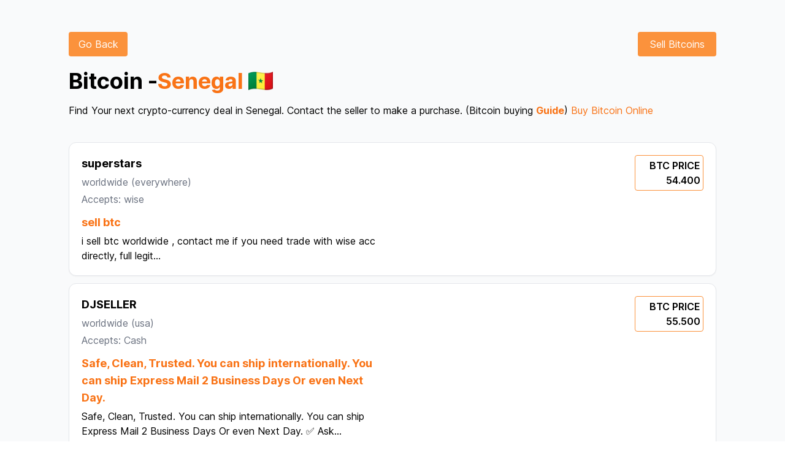

--- FILE ---
content_type: text/html; charset=utf-8
request_url: https://www.localbtc.org/Senegal/la
body_size: 11546
content:
<!DOCTYPE html><html lang="en"><head><title>Buy Bitcoin in Senegal - Sell - Find Local Buyers and Sellers</title><meta name="description" content="How to Buy Bitcoins in Senegal Locally with cash? Find a Seller or Buyer in Senegal on our platform. Buy Bitcoins with cash near me and withdraw your crypto-currency locally."/><meta charSet="UTF-8"/><meta name="google-site-verification" content="5DuWZIP5J_cDqnpTD1lmAAMlBQj9YudT1IW4lT-XKL4"/><meta property="og:image" content="https://i.ibb.co/smxNB4L/localbtc.png"/><link rel="canonical" href="https://www.localbtc.org/Senegal"/><meta name="yandex-verification" content="bf7361a189a7dd23"/><meta name="naver-site-verification" content=""/><meta content="width=device-width, initial-scale=1" name="viewport"/><link rel="shortcut icon" href="/favicon.png" type="image/x-icon"/><meta name="next-head-count" content="10"/><link rel="preload" href="/_next/static/media/c9a5bc6a7c948fb0-s.p.woff2" as="font" type="font/woff2" crossorigin="anonymous" data-next-font="size-adjust"/><link rel="preload" href="/_next/static/css/1d59ee5bc98a98fd.css" as="style"/><link rel="stylesheet" href="/_next/static/css/1d59ee5bc98a98fd.css" data-n-g=""/><noscript data-n-css=""></noscript><script defer="" nomodule="" src="/_next/static/chunks/polyfills-c67a75d1b6f99dc8.js"></script><script src="/_next/static/chunks/webpack-fa3b601c4ba67973.js" defer=""></script><script src="/_next/static/chunks/framework-92a422f151f77ddb.js" defer=""></script><script src="/_next/static/chunks/main-c597f9847ae3f626.js" defer=""></script><script src="/_next/static/chunks/pages/_app-ab9c4c1ce3a38735.js" defer=""></script><script src="/_next/static/chunks/ae51ba48-14933aa965d6a704.js" defer=""></script><script src="/_next/static/chunks/0c428ae2-96647ac2dbfa34c1.js" defer=""></script><script src="/_next/static/chunks/1557-8dc52062bebf188b.js" defer=""></script><script src="/_next/static/chunks/5121-422a641c0843613b.js" defer=""></script><script src="/_next/static/chunks/5030-82a9a5334160b69b.js" defer=""></script><script src="/_next/static/chunks/pages/%5Bsearch%5D/%5Bcountry%5D-9d59a1d4b0a2f058.js" defer=""></script><script src="/_next/static/eJO4pGVNnV_Tn-bc6z0Hb/_buildManifest.js" defer=""></script><script src="/_next/static/eJO4pGVNnV_Tn-bc6z0Hb/_ssgManifest.js" defer=""></script></head><body><div id="__next"><main class="__className_aaf875"><div style="position:fixed;z-index:9999;top:16px;left:16px;right:16px;bottom:16px;pointer-events:none"></div><div class="relative overflow-hidden before:absolute before:top-0 before:start-1/2 before:bg-[url(&#x27;https://preline.co/assets/svg/component/squared-bg-element.svg&#x27;)] before:bg-no-repeat before:bg-top before:w-full before:h-full before:-z-[1] before:transform before:-translate-x-1/2 dark:before:bg-[url(&#x27;https://preline.co/assets/svg/component/squared-bg-element-dark.svg&#x27;)]" style="background:#F9FAFB"><div class="max-w-[85rem] mx-auto px-4 sm:px-6 lg:px-28 py-5 lg:py-10"><div class="grid grid-cols-2 gap-4"><div><a href="/"><button class="mt-3 px-3 py-2 bg-orange-400 hover:bg-orange-500 text-white rounded w-24">Go Back</button></a></div><div class="col-span-1 justify-self-end text-end"><a href="/dashboard"><button class="mt-3 px-3 py-2 bg-orange-400 hover:bg-orange-500 text-white rounded w-32">Sell Bitcoins</button></a></div></div><div class="mt-5 mb-10"><h1 class="flex items-center text-2xl lg:text-4xl font-bold">Bitcoin - <span class="text-orange-500">Senegal</span><img class="ml-2 w-10" src="https://flagcdn.com/48x36/sn.png" alt="SN flag"/></h1><h2 class="mt-4">Find Your next crypto-currency deal in <!-- -->Senegal<!-- -->. Contact the seller to make a purchase. (Bitcoin buying <a class="text-orange-500 font-bold" href="/howtobuybtc/Senegal">Guide</a>) <a href="https://go.prmx.co/visit/?bta=35745&amp;brand=primexbt" class="text-orange-500">Buy Bitcoin Online</a></h2></div><a href="/ad/1"><div class="hover:cursor-pointer hover:translate-y-2 hover:shadow-lg duration-300 flex flex-col bg-white border mt-3 border-gray-200 shadow-sm rounded-xl p-4 md:p-5 dark:bg-slate-900 dark:border-gray-700 dark:text-gray-400"><div class="grid grid-cols-1 lg:grid-cols-2 gap-4"><div><h2 class="font-bold text-lg">superstars</h2><h4 class="mt-1 text-gray-500">worldwide<!-- --> <span>(<!-- -->everywhere<!-- -->)</span></h4><h4 class="mt-1 text-gray-500">Accepts: <!-- -->wise</h4><h2 class="font-bold text-lg text-orange-500 mt-3">sell btc</h2><h3 class="mt-1">i sell btc worldwide , contact me if you need trade with wise acc directly, full legit<!-- -->...</h3></div><div class="col-span-1 justify-self-start text-start lg:justify-self-end lg:text-end"><p class="font-semibold p-1 border border-orange-400 rounded w-28">BTC PRICE <br/> <!-- -->54.400</p></div></div></div></a><a href="/ad/5"><div class="hover:cursor-pointer hover:translate-y-2 hover:shadow-lg duration-300 flex flex-col bg-white border mt-3 border-gray-200 shadow-sm rounded-xl p-4 md:p-5 dark:bg-slate-900 dark:border-gray-700 dark:text-gray-400"><div class="grid grid-cols-1 lg:grid-cols-2 gap-4"><div><h2 class="font-bold text-lg">DJSELLER</h2><h4 class="mt-1 text-gray-500">worldwide<!-- --> <span>(<!-- -->usa<!-- -->)</span></h4><h4 class="mt-1 text-gray-500">Accepts: <!-- -->Cash</h4><h2 class="font-bold text-lg text-orange-500 mt-3">Safe, Clean, Trusted.
You can ship internationally.
You can ship Express Mail 2 Business Days Or even Next Day.
</h2><h3 class="mt-1">Safe, Clean, Trusted.
You can ship internationally.
You can ship Express Mail 2 Business Days Or even Next Day.

✅ Ask<!-- -->...</h3></div><div class="col-span-1 justify-self-start text-start lg:justify-self-end lg:text-end"><p class="font-semibold p-1 border border-orange-400 rounded w-28">BTC PRICE <br/> <!-- -->55.500</p></div></div></div></a><a href="/ad/6"><div class="hover:cursor-pointer hover:translate-y-2 hover:shadow-lg duration-300 flex flex-col bg-white border mt-3 border-gray-200 shadow-sm rounded-xl p-4 md:p-5 dark:bg-slate-900 dark:border-gray-700 dark:text-gray-400"><div class="grid grid-cols-1 lg:grid-cols-2 gap-4"><div><h2 class="font-bold text-lg">superstars</h2><h4 class="mt-1 text-gray-500">worldwide<!-- --> <span>(<!-- -->everywhere<!-- -->)</span></h4><h4 class="mt-1 text-gray-500">Accepts: <!-- -->Bank transfer, other methods contact me</h4><h2 class="font-bold text-lg text-orange-500 mt-3">axner369 for you services</h2><h3 class="mt-1">[ No KYC ] Bank Transfer ⚡️
[ No KYC ] we will provide you the data for wire, from $10k to $20k per transaction, we can d<!-- -->...</h3></div><div class="col-span-1 justify-self-start text-start lg:justify-self-end lg:text-end"><p class="font-semibold p-1 border border-orange-400 rounded w-28">BTC PRICE <br/> <!-- -->54.400</p></div></div></div></a><a href="/ad/7"><div class="hover:cursor-pointer hover:translate-y-2 hover:shadow-lg duration-300 flex flex-col bg-white border mt-3 border-gray-200 shadow-sm rounded-xl p-4 md:p-5 dark:bg-slate-900 dark:border-gray-700 dark:text-gray-400"><div class="grid grid-cols-1 lg:grid-cols-2 gap-4"><div><h2 class="font-bold text-lg">superstars</h2><h4 class="mt-1 text-gray-500">worldwide<!-- --> <span>(<!-- -->for usa <!-- -->)</span></h4><h4 class="mt-1 text-gray-500">Accepts: <!-- -->Cash deposit</h4><h2 class="font-bold text-lg text-orange-500 mt-3">sell btc only usa</h2><h3 class="mt-1">Cash Deposit PNC Bank, US BANK, no kyc by me.
Deposit cash into PNC Bank and US Bank, proof of deposit receipt showing it<!-- -->...</h3></div><div class="col-span-1 justify-self-start text-start lg:justify-self-end lg:text-end"><p class="font-semibold p-1 border border-orange-400 rounded w-28">BTC PRICE <br/> <!-- -->54.700</p></div></div></div></a><a href="/ad/9"><div class="hover:cursor-pointer hover:translate-y-2 hover:shadow-lg duration-300 flex flex-col bg-white border mt-3 border-gray-200 shadow-sm rounded-xl p-4 md:p-5 dark:bg-slate-900 dark:border-gray-700 dark:text-gray-400"><div class="grid grid-cols-1 lg:grid-cols-2 gap-4"><div><h2 class="font-bold text-lg">superstars</h2><h4 class="mt-1 text-gray-500">worldwide<!-- --> <span>(<!-- -->whatsapp<!-- -->)</span></h4><h4 class="mt-1 text-gray-500">Accepts: <!-- -->contact me for more details</h4><h2 class="font-bold text-lg text-orange-500 mt-3">mastertrades

trader quick, honest security

</h2><h3 class="mt-1">mastertrades

trader quick, honest security

WhatsApp avec +57 316 2721366
<!-- -->...</h3></div><div class="col-span-1 justify-self-start text-start lg:justify-self-end lg:text-end"><p class="font-semibold p-1 border border-orange-400 rounded w-28">BTC PRICE <br/> <!-- -->54.400</p></div></div></div></a><a href="/ad/10"><div class="hover:cursor-pointer hover:translate-y-2 hover:shadow-lg duration-300 flex flex-col bg-white border mt-3 border-gray-200 shadow-sm rounded-xl p-4 md:p-5 dark:bg-slate-900 dark:border-gray-700 dark:text-gray-400"><div class="grid grid-cols-1 lg:grid-cols-2 gap-4"><div><h2 class="font-bold text-lg">SOCIOSCOIN</h2><h4 class="mt-1 text-gray-500">worldwide<!-- --> <span>(<!-- -->United state<!-- -->)</span></h4><h4 class="mt-1 text-gray-500">Accepts: <!-- -->PayPal</h4><h2 class="font-bold text-lg text-orange-500 mt-3">PayPal too fast</h2><h3 class="mt-1">I accept payment as friend and family only and balance in PayPal account<!-- -->...</h3></div><div class="col-span-1 justify-self-start text-start lg:justify-self-end lg:text-end"><p class="font-semibold p-1 border border-orange-400 rounded w-28">BTC PRICE <br/> <!-- -->70000</p></div></div></div></a><a href="/ad/12"><div class="hover:cursor-pointer hover:translate-y-2 hover:shadow-lg duration-300 flex flex-col bg-white border mt-3 border-gray-200 shadow-sm rounded-xl p-4 md:p-5 dark:bg-slate-900 dark:border-gray-700 dark:text-gray-400"><div class="grid grid-cols-1 lg:grid-cols-2 gap-4"><div><h2 class="font-bold text-lg">superstars</h2><h4 class="mt-1 text-gray-500">worldwide<!-- --> <span>(<!-- -->contact me for transaction<!-- -->)</span></h4><h4 class="mt-1 text-gray-500">Accepts: <!-- -->Payoneer/Paypal/Skrill/Transferwise/Zellepay/CashApp/Gift cards /All fiat Local/Internation bank</h4><h2 class="font-bold text-lg text-orange-500 mt-3">USDT💲USDC💠DAI⭐BUSD⚜️TUSD❄️CUSD🔰 24/7 ⏳ONLINE🟢
✅️ETH ✅️USDC ✅️BCH ✅️USDT ✅️LTC ✅️XMR ✅️ ANY CRYPTOCURRENCY</h2><h3 class="mt-1">


Network or withrawal  fees your side


Ask My wallet  &amp; network of wallet
,

Msg on whatsapp/telegram +1408404<!-- -->...</h3></div><div class="col-span-1 justify-self-start text-start lg:justify-self-end lg:text-end"><p class="font-semibold p-1 border border-orange-400 rounded w-28">BTC PRICE <br/> <!-- -->54.700</p></div></div></div></a><a href="/ad/16"><div class="hover:cursor-pointer hover:translate-y-2 hover:shadow-lg duration-300 flex flex-col bg-white border mt-3 border-gray-200 shadow-sm rounded-xl p-4 md:p-5 dark:bg-slate-900 dark:border-gray-700 dark:text-gray-400"><div class="grid grid-cols-1 lg:grid-cols-2 gap-4"><div><h2 class="font-bold text-lg"></h2><h4 class="mt-1 text-gray-500">worldwide<!-- --> <span>(<!-- -->Andorra<!-- -->)</span></h4><h4 class="mt-1 text-gray-500">Accepts: <!-- -->Paypal, Cash, WIre</h4><h2 class="font-bold text-lg text-orange-500 mt-3">Safe, Clean, Trusted. You can ship internationally. You can ship Express Mail 2 Business Days Or even Next Day.</h2><h3 class="mt-1">Safe, Clean, Trusted. You can ship internationally. You can ship Express Mail 2 Business Days Or even Next Day. ✅ Ask for <!-- -->...</h3></div><div class="col-span-1 justify-self-start text-start lg:justify-self-end lg:text-end"><p class="font-semibold p-1 border border-orange-400 rounded w-28">BTC PRICE <br/> <!-- -->$89,999</p></div></div></div></a><a href="/ad/20"><div class="hover:cursor-pointer hover:translate-y-2 hover:shadow-lg duration-300 flex flex-col bg-white border mt-3 border-gray-200 shadow-sm rounded-xl p-4 md:p-5 dark:bg-slate-900 dark:border-gray-700 dark:text-gray-400"><div class="grid grid-cols-1 lg:grid-cols-2 gap-4"><div><h2 class="font-bold text-lg">superstars</h2><h4 class="mt-1 text-gray-500">worldwide<!-- --> <span>(<!-- -->SPAIN benidorm<!-- -->)</span></h4><h4 class="mt-1 text-gray-500">Accepts: <!-- -->cash out your crypto in CASH contact us</h4><h2 class="font-bold text-lg text-orange-500 mt-3">cash out your crypto 
</h2><h3 class="mt-1">cash out your crypto +923366299032
we buy and sell crypto for cash in hand  in benidorm spain   whatsapp telegram o signa<!-- -->...</h3></div><div class="col-span-1 justify-self-start text-start lg:justify-self-end lg:text-end"><p class="font-semibold p-1 border border-orange-400 rounded w-28">BTC PRICE <br/> <!-- -->54.700</p></div></div></div></a><a href="/ad/21"><div class="hover:cursor-pointer hover:translate-y-2 hover:shadow-lg duration-300 flex flex-col bg-white border mt-3 border-gray-200 shadow-sm rounded-xl p-4 md:p-5 dark:bg-slate-900 dark:border-gray-700 dark:text-gray-400"><div class="grid grid-cols-1 lg:grid-cols-2 gap-4"><div><h2 class="font-bold text-lg">superstars</h2><h4 class="mt-1 text-gray-500">worldwide<!-- --> <span>(<!-- -->fast transaction<!-- -->)</span></h4><h4 class="mt-1 text-gray-500">Accepts: <!-- -->PAYPAL/STRIPE
</h4><h2 class="font-bold text-lg text-orange-500 mt-3">BEST PAYPAL/STRIPE RATES
</h2><h3 class="mt-1">Welcome to trade. 

NB:Kindly note that I am not always online and some payments may take time before execution; so kind<!-- -->...</h3></div><div class="col-span-1 justify-self-start text-start lg:justify-self-end lg:text-end"><p class="font-semibold p-1 border border-orange-400 rounded w-28">BTC PRICE <br/> <!-- -->47,592</p></div></div></div></a><a href="/ad/22"><div class="hover:cursor-pointer hover:translate-y-2 hover:shadow-lg duration-300 flex flex-col bg-white border mt-3 border-gray-200 shadow-sm rounded-xl p-4 md:p-5 dark:bg-slate-900 dark:border-gray-700 dark:text-gray-400"><div class="grid grid-cols-1 lg:grid-cols-2 gap-4"><div><h2 class="font-bold text-lg">superstars</h2><h4 class="mt-1 text-gray-500">worldwide<!-- --> <span>(<!-- -->worldwide contact me for details<!-- -->)</span></h4><h4 class="mt-1 text-gray-500">Accepts: <!-- -->cash or other method contact me check my ads
</h4><h2 class="font-bold text-lg text-orange-500 mt-3">OFFER TO SELL BITCOIN
</h2><h3 class="mt-1">Kraken -5% for cash deals in EU;text me: +36/70-281-24-76
This advertisement is only for cash transactions.

Important:<!-- -->...</h3></div><div class="col-span-1 justify-self-start text-start lg:justify-self-end lg:text-end"><p class="font-semibold p-1 border border-orange-400 rounded w-28">BTC PRICE <br/> <!-- -->47,592</p></div></div></div></a><a href="/ad/23"><div class="hover:cursor-pointer hover:translate-y-2 hover:shadow-lg duration-300 flex flex-col bg-white border mt-3 border-gray-200 shadow-sm rounded-xl p-4 md:p-5 dark:bg-slate-900 dark:border-gray-700 dark:text-gray-400"><div class="grid grid-cols-1 lg:grid-cols-2 gap-4"><div><h2 class="font-bold text-lg">superstars</h2><h4 class="mt-1 text-gray-500">worldwide <!-- --> <span>(<!-- -->Europe<!-- -->)</span></h4><h4 class="mt-1 text-gray-500">Accepts: <!-- -->cash - GBP, EUR,CHF or USD</h4><h2 class="font-bold text-lg text-orange-500 mt-3">FIAT for your Crypto in Europe.
</h2><h3 class="mt-1">Telegram: adamkix
Whatsapp: +421 950 489-273

I buy crypto for FIAT (cash;GBP, EUR,CHF or USD possible) in Europe.

F<!-- -->...</h3></div><div class="col-span-1 justify-self-start text-start lg:justify-self-end lg:text-end"><p class="font-semibold p-1 border border-orange-400 rounded w-28">BTC PRICE <br/> <!-- -->55,592</p></div></div></div></a><a href="/ad/24"><div class="hover:cursor-pointer hover:translate-y-2 hover:shadow-lg duration-300 flex flex-col bg-white border mt-3 border-gray-200 shadow-sm rounded-xl p-4 md:p-5 dark:bg-slate-900 dark:border-gray-700 dark:text-gray-400"><div class="grid grid-cols-1 lg:grid-cols-2 gap-4"><div><h2 class="font-bold text-lg">superstars</h2><h4 class="mt-1 text-gray-500">worldwide <!-- --> </h4><h4 class="mt-1 text-gray-500">Accepts: <!-- -->Cash App - Zelle</h4><h2 class="font-bold text-lg text-orange-500 mt-3">No KYC - Fast Transaction
</h2><h3 class="mt-1">No KYC - Fast Transaction
If I do not respond, contact me via telegram and I will assist you @fu_true<!-- -->...</h3></div><div class="col-span-1 justify-self-start text-start lg:justify-self-end lg:text-end"><p class="font-semibold p-1 border border-orange-400 rounded w-28">BTC PRICE <br/> <!-- -->55,592</p></div></div></div></a><a href="/ad/25"><div class="hover:cursor-pointer hover:translate-y-2 hover:shadow-lg duration-300 flex flex-col bg-white border mt-3 border-gray-200 shadow-sm rounded-xl p-4 md:p-5 dark:bg-slate-900 dark:border-gray-700 dark:text-gray-400"><div class="grid grid-cols-1 lg:grid-cols-2 gap-4"><div><h2 class="font-bold text-lg">superstars</h2><h4 class="mt-1 text-gray-500">worldwide <!-- --> </h4><h4 class="mt-1 text-gray-500">Accepts: <!-- -->Cash App - Zelle</h4><h2 class="font-bold text-lg text-orange-500 mt-3">OFFER TO BUY BITCOIN</h2><h3 class="mt-1">✅💲🔥⚠️Best USA trader⚠️🔥💲✅ for U.S. Dollar (USD)💲 24/7 
✅ GUARANTEE💯%
✅ FAST AND RELIABLE 🚀 
➡️telegram - @bit_Bo<!-- -->...</h3></div><div class="col-span-1 justify-self-start text-start lg:justify-self-end lg:text-end"><p class="font-semibold p-1 border border-orange-400 rounded w-28">BTC PRICE <br/> <!-- -->55,592</p></div></div></div></a><a href="/ad/26"><div class="hover:cursor-pointer hover:translate-y-2 hover:shadow-lg duration-300 flex flex-col bg-white border mt-3 border-gray-200 shadow-sm rounded-xl p-4 md:p-5 dark:bg-slate-900 dark:border-gray-700 dark:text-gray-400"><div class="grid grid-cols-1 lg:grid-cols-2 gap-4"><div><h2 class="font-bold text-lg">superstars</h2><h4 class="mt-1 text-gray-500">worldwide <!-- --> </h4><h4 class="mt-1 text-gray-500">Accepts: <!-- -->Bank Transfer, Wise, Western Union, Neteller, Payoneer, Payeer, Advcash, Paysend, Skrill, Sandwave, Worldremit,</h4><h2 class="font-bold text-lg text-orange-500 mt-3">The best p2p trading 💎 I work with all cryptocurrencies. 💹</h2><h3 class="mt-1">

💰 Exchange your currency through Bank Transfer, Wise, Western Union, Neteller, Payoneer, Payeer, Advcash, Paysend, Sk<!-- -->...</h3></div><div class="col-span-1 justify-self-start text-start lg:justify-self-end lg:text-end"><p class="font-semibold p-1 border border-orange-400 rounded w-28">BTC PRICE <br/> <!-- -->55,592</p></div></div></div></a><a href="/ad/27"><div class="hover:cursor-pointer hover:translate-y-2 hover:shadow-lg duration-300 flex flex-col bg-white border mt-3 border-gray-200 shadow-sm rounded-xl p-4 md:p-5 dark:bg-slate-900 dark:border-gray-700 dark:text-gray-400"><div class="grid grid-cols-1 lg:grid-cols-2 gap-4"><div><h2 class="font-bold text-lg">superstars</h2><h4 class="mt-1 text-gray-500">worldwide<!-- --> <span>(<!-- -->Europe - Africa<!-- -->)</span></h4><h4 class="mt-1 text-gray-500">Accepts: <!-- -->paysafecard, neosurf, MTN, Trancash, Cashapp, Bank transfer, western union, ria, Paypal</h4><h2 class="font-bold text-lg text-orange-500 mt-3">Transaction available in Europe and Africa  
🌍  </h2><h3 class="mt-1">     🏦 Available stock 🏦

Transaction available in Europe and Africa 🌍     

🏦  Buying &amp; selling 🏦

👉         <!-- -->...</h3></div><div class="col-span-1 justify-self-start text-start lg:justify-self-end lg:text-end"><p class="font-semibold p-1 border border-orange-400 rounded w-28">BTC PRICE <br/> <!-- -->54.400</p></div></div></div></a><a href="/ad/43"><div class="hover:cursor-pointer hover:translate-y-2 hover:shadow-lg duration-300 flex flex-col bg-white border mt-3 border-gray-200 shadow-sm rounded-xl p-4 md:p-5 dark:bg-slate-900 dark:border-gray-700 dark:text-gray-400"><div class="grid grid-cols-1 lg:grid-cols-2 gap-4"><div><h2 class="font-bold text-lg">superstars</h2><h4 class="mt-1 text-gray-500">worldwide<!-- --> <span>(<!-- -->Europe &amp; Asia<!-- -->)</span></h4><h4 class="mt-1 text-gray-500">Accepts: <!-- -->local trades &amp; cash by mail in Europe &amp; Asia</h4><h2 class="font-bold text-lg text-orange-500 mt-3">crypto &amp; currency exchange</h2><h3 class="mt-1">local trades &amp; cash by mail in Europe &amp; Asia

crypto &amp; currency exchange

buy-for-you service

ask for larger amounts, i d<!-- -->...</h3></div><div class="col-span-1 justify-self-start text-start lg:justify-self-end lg:text-end"><p class="font-semibold p-1 border border-orange-400 rounded w-28">BTC PRICE <br/> <!-- -->70000</p></div></div></div></a><a href="/ad/44"><div class="hover:cursor-pointer hover:translate-y-2 hover:shadow-lg duration-300 flex flex-col bg-white border mt-3 border-gray-200 shadow-sm rounded-xl p-4 md:p-5 dark:bg-slate-900 dark:border-gray-700 dark:text-gray-400"><div class="grid grid-cols-1 lg:grid-cols-2 gap-4"><div><h2 class="font-bold text-lg">superstars</h2><h4 class="mt-1 text-gray-500">worldwide<!-- --> <span>(<!-- -->Telegram<!-- -->)</span></h4><h4 class="mt-1 text-gray-500">Accepts: <!-- -->Payoneer, wise, xoom</h4><h2 class="font-bold text-lg text-orange-500 mt-3">Crypto deals SharkLTC</h2><h3 class="mt-1">Contact me via Telegram @SharkLTC for more crypto deals<!-- -->...</h3></div><div class="col-span-1 justify-self-start text-start lg:justify-self-end lg:text-end"><p class="font-semibold p-1 border border-orange-400 rounded w-28">BTC PRICE <br/> <!-- -->70000</p></div></div></div></a><a href="/ad/47"><div class="hover:cursor-pointer hover:translate-y-2 hover:shadow-lg duration-300 flex flex-col bg-white border mt-3 border-gray-200 shadow-sm rounded-xl p-4 md:p-5 dark:bg-slate-900 dark:border-gray-700 dark:text-gray-400"><div class="grid grid-cols-1 lg:grid-cols-2 gap-4"><div><h2 class="font-bold text-lg">BTC TO CASH</h2><h4 class="mt-1 text-gray-500">worldwide<!-- --> <span>(<!-- -->WORLD<!-- -->)</span></h4><h4 class="mt-1 text-gray-500">Accepts: <!-- -->Western Union, Money Gram, Money Trans, Ria Transfer, Mobile Wallet, IBAN, SWIFT,...</h4><h2 class="font-bold text-lg text-orange-500 mt-3">BTC to CASH</h2><h3 class="mt-1">I can send your BTC as cash in your local currency or to your local mobile wallet, depending on the country. Just contact <!-- -->...</h3></div><div class="col-span-1 justify-self-start text-start lg:justify-self-end lg:text-end"><p class="font-semibold p-1 border border-orange-400 rounded w-28">BTC PRICE <br/> <!-- -->contact</p></div></div></div></a><div class="mb-96 "></div></div></div><footer class="w-full bg-orange-400 mx-auto"><div class="grid grid-cols-1 md:grid-cols-3 pt-3 lg:pt-0 items-center gap-3 text-center"><div><span class="text-orange-400 text-3xl px-2 rounded shadow-sm font-bold bg-white">₿</span></div><div><p class="text-center text-white py-1"><a class="hover:underline" href="https://coinatmradar.com/">Bitcoin ATM</a> - <a class="hover:underline" href="/howtobuybtc">How to buy / sell bitcoin ?</a> - <a class="hover:underline" href="https://wikipedia.org/wiki/Bitcoin">What is bitcoin ?</a> - <a class="hover:underline" href="/faqs">FAQs</a> </p><p class="text-center text-white">Bitcoin Price: $<!-- -->loading...</p></div><div id="google_translate_element"> </div></div></footer></main></div><script id="__NEXT_DATA__" type="application/json">{"props":{"pageProps":{"ads":[{"id":1,"owner":{"id":2,"name":"Jo cool","nickname":"superstars","email":"jo.coca.cola@gmail.com","contact_email":null,"bio":null,"status":"LIVE","profile":"/storage/profile_pic/xqcxl2rhzPMDDK8pH7jBmao6w6xoHNN98Uqugtx8.png","google_id":"101308893747962420420","country":"BE","created_at":"2024-02-22T11:32:31.000000Z","updated_at":"2024-04-16T18:19:08.000000Z"},"title":"sell btc","payment_method":"wise","country":"worldwide","area":"everywhere","description":"i sell btc worldwide , contact me if you need trade with wise acc directly, full legit","price":"54.400","status":"OPEN","created_at":"2024-02-22T11:35:39.000000Z","updated_at":"2024-02-22T11:35:39.000000Z"},{"id":5,"owner":{"id":1,"name":"are","nickname":"DJSELLER","email":"arnobroyjoy1@gmail.com","contact_email":null,"bio":null,"status":"LIVE","profile":null,"google_id":"102351507908629047415","country":"BD","created_at":"2024-02-22T11:00:05.000000Z","updated_at":"2024-05-31T04:53:49.000000Z"},"title":"Safe, Clean, Trusted.\r\nYou can ship internationally.\r\nYou can ship Express Mail 2 Business Days Or even Next Day.\r\n","payment_method":"Cash","country":"worldwide","area":"usa","description":"Safe, Clean, Trusted.\r\nYou can ship internationally.\r\nYou can ship Express Mail 2 Business Days Or even Next Day.\r\n\r\n✅ Ask for mail to address.\r\n\r\n✅ Send with tracking number and a note that states your username, the date you opened the trade, \u0026 the amount.\r\n\r\n✅ Once received will verify the cash with a recorded video and then release.\r\n\r\nI have good reputation and am to the point.\r\n\r\nWhats App/Signal: 317-494-9832\r\nLower Rate offered on what’s app.\r\n\r\n***By trading with me you agree funds were not obtained illegally and will not be used for illegal activity.\r\n","price":"55.500","status":"OPEN","created_at":"2024-02-22T11:35:39.000000Z","updated_at":"2024-02-22T11:35:39.000000Z"},{"id":6,"owner":{"id":2,"name":"Jo cool","nickname":"superstars","email":"jo.coca.cola@gmail.com","contact_email":null,"bio":null,"status":"LIVE","profile":"/storage/profile_pic/xqcxl2rhzPMDDK8pH7jBmao6w6xoHNN98Uqugtx8.png","google_id":"101308893747962420420","country":"BE","created_at":"2024-02-22T11:32:31.000000Z","updated_at":"2024-04-16T18:19:08.000000Z"},"title":"axner369 for you services","payment_method":"Bank transfer, other methods contact me","country":"worldwide","area":"everywhere","description":"[ No KYC ] Bank Transfer ⚡️\r\n[ No KYC ] we will provide you the data for wire, from $10k to $20k per transaction, we can do multiple transactions. For more questions contact me at telegram @elliot369a\r\n[ No KYC ] Cash by Mail\r\n\r\ncontact telegram : @axner369","price":"54.400","status":"OPEN","created_at":"2024-02-22T11:35:39.000000Z","updated_at":"2024-02-22T11:35:39.000000Z"},{"id":7,"owner":{"id":2,"name":"Jo cool","nickname":"superstars","email":"jo.coca.cola@gmail.com","contact_email":null,"bio":null,"status":"LIVE","profile":"/storage/profile_pic/xqcxl2rhzPMDDK8pH7jBmao6w6xoHNN98Uqugtx8.png","google_id":"101308893747962420420","country":"BE","created_at":"2024-02-22T11:32:31.000000Z","updated_at":"2024-04-16T18:19:08.000000Z"},"title":"sell btc only usa","payment_method":"Cash deposit","country":"worldwide","area":"for usa ","description":"Cash Deposit PNC Bank, US BANK, no kyc by me.\r\nDeposit cash into PNC Bank and US Bank, proof of deposit receipt showing it was \"cash\".  No checks.  Before releasing escrow, wait up to 24hrs pending deposit funds cleared into bank account and verified as \"CASH\" deposit.   \r\n\r\nIf you deposited CASH, your BTC is safe in escrow and will be released to you once the deposit clears my account, up to 24hr wait.\r\n","price":"54.700","status":"OPEN","created_at":"2024-02-22T11:35:39.000000Z","updated_at":"2024-02-22T11:35:39.000000Z"},{"id":9,"owner":{"id":2,"name":"Jo cool","nickname":"superstars","email":"jo.coca.cola@gmail.com","contact_email":null,"bio":null,"status":"LIVE","profile":"/storage/profile_pic/xqcxl2rhzPMDDK8pH7jBmao6w6xoHNN98Uqugtx8.png","google_id":"101308893747962420420","country":"BE","created_at":"2024-02-22T11:32:31.000000Z","updated_at":"2024-04-16T18:19:08.000000Z"},"title":"mastertrades\r\n\r\ntrader quick, honest security\r\n\r\n","payment_method":"contact me for more details","country":"worldwide","area":"whatsapp","description":"mastertrades\r\n\r\ntrader quick, honest security\r\n\r\nWhatsApp avec +57 316 2721366\r\n","price":"54.400","status":"OPEN","created_at":"2024-02-22T11:35:39.000000Z","updated_at":"2024-02-22T11:35:39.000000Z"},{"id":10,"owner":{"id":3,"name":"Hugo Rosales","nickname":"SOCIOSCOIN","email":"hjasonrfuk@gmail.com","contact_email":"hjasonrfuk@gmail.com","bio":"Experimente intercambios fáciles conmigo. Has a good experience with me","status":"LIVE","profile":null,"google_id":null,"country":"PE","created_at":"2024-02-22T20:14:01.000000Z","updated_at":"2024-02-22T20:20:29.000000Z"},"title":"PayPal too fast","payment_method":"PayPal","country":"worldwide","area":"United state","description":"I accept payment as friend and family only and balance in PayPal account","price":"70000","status":"OPEN","created_at":"2024-02-22T20:22:49.000000Z","updated_at":"2024-02-22T20:22:49.000000Z"},{"id":12,"owner":{"id":2,"name":"Jo cool","nickname":"superstars","email":"jo.coca.cola@gmail.com","contact_email":null,"bio":null,"status":"LIVE","profile":"/storage/profile_pic/xqcxl2rhzPMDDK8pH7jBmao6w6xoHNN98Uqugtx8.png","google_id":"101308893747962420420","country":"BE","created_at":"2024-02-22T11:32:31.000000Z","updated_at":"2024-04-16T18:19:08.000000Z"},"title":"USDT💲USDC💠DAI⭐BUSD⚜️TUSD❄️CUSD🔰 24/7 ⏳ONLINE🟢\r\n✅️ETH ✅️USDC ✅️BCH ✅️USDT ✅️LTC ✅️XMR ✅️ ANY CRYPTOCURRENCY","payment_method":"Payoneer/Paypal/Skrill/Transferwise/Zellepay/CashApp/Gift cards /All fiat Local/Internation bank","country":"worldwide","area":"contact me for transaction","description":"\r\n\r\n\r\nNetwork or withrawal  fees your side\r\n\r\n\r\nAsk My wallet  \u0026 network of wallet\r\n,\r\n\r\nMsg on whatsapp/telegram +14084048489 / telegram @Satoshisellerp2p if no response delay in chat for fast reply\r\n\r\nbuy/sell/Exchange Wordlwide services Traders (Payoeer/Paypal/Skrill/Transferwise/Zellepay/CashApp/Gift cards /All fiat Local/Internation bank)\r\n\r\n","price":"54.700","status":"OPEN","created_at":"2024-02-22T11:35:39.000000Z","updated_at":"2024-02-22T11:35:39.000000Z"},{"id":16,"owner":{"id":6,"name":"O. Hassan","nickname":null,"email":"ramo-3000@live.com","contact_email":null,"bio":null,"status":"LIVE","profile":null,"google_id":"112527748005366351928","country":"AE","created_at":"2024-02-27T19:53:15.000000Z","updated_at":"2024-02-27T19:55:42.000000Z"},"title":"Safe, Clean, Trusted. You can ship internationally. You can ship Express Mail 2 Business Days Or even Next Day.","payment_method":"Paypal, Cash, WIre","country":"worldwide","area":"Andorra","description":"Safe, Clean, Trusted. You can ship internationally. You can ship Express Mail 2 Business Days Or even Next Day. ✅ Ask for mail to address. ✅ Send with tracking number and a note that states your username, the date you opened the trade, \u0026 the amount. ✅ Once received will verify the cash with a recorded video and then release. I have good reputation and am to the point. Whats App/Signal: 317-494-9832 Lower Rate offered on what’s app. ***By trading with me you agree funds were not obtained illegally and will not be used for illegal activity.","price":"$89,999","status":"OPEN","created_at":"2024-02-24T10:14:46.000000Z","updated_at":"2024-02-24T10:14:46.000000Z"},{"id":20,"owner":{"id":2,"name":"Jo cool","nickname":"superstars","email":"jo.coca.cola@gmail.com","contact_email":null,"bio":null,"status":"LIVE","profile":"/storage/profile_pic/xqcxl2rhzPMDDK8pH7jBmao6w6xoHNN98Uqugtx8.png","google_id":"101308893747962420420","country":"BE","created_at":"2024-02-22T11:32:31.000000Z","updated_at":"2024-04-16T18:19:08.000000Z"},"title":"cash out your crypto \r\n","payment_method":"cash out your crypto in CASH contact us","country":"worldwide","area":"SPAIN benidorm","description":"cash out your crypto +923366299032\r\nwe buy and sell crypto for cash in hand  in benidorm spain   whatsapp telegram o signal +923366299032","price":"54.700","status":"OPEN","created_at":"2024-02-22T11:35:39.000000Z","updated_at":"2024-02-22T11:35:39.000000Z"},{"id":21,"owner":{"id":2,"name":"Jo cool","nickname":"superstars","email":"jo.coca.cola@gmail.com","contact_email":null,"bio":null,"status":"LIVE","profile":"/storage/profile_pic/xqcxl2rhzPMDDK8pH7jBmao6w6xoHNN98Uqugtx8.png","google_id":"101308893747962420420","country":"BE","created_at":"2024-02-22T11:32:31.000000Z","updated_at":"2024-04-16T18:19:08.000000Z"},"title":"BEST PAYPAL/STRIPE RATES\r\n","payment_method":"PAYPAL/STRIPE\r\n","country":"worldwide","area":"fast transaction","description":"Welcome to trade. \r\n\r\nNB:Kindly note that I am not always online and some payments may take time before execution; so kindly do not dispute if I take time to process. In the event I am offline, shoot me a message on telegram (@DimeT3lecs) \r\n\r\nThis offer is active for both Paypal and Stripe Payment processors. For paypal, provide your Paypal email address while for stripe an Invoice link is needed to process the payment.\r\n\r\nOnce payment is processed, make a point to release coins and order more if needed :) Looking forward to many contracts. My telegram contact is available on my profile.\r\n\r\nHappy Trading.","price":"47,592","status":"OPEN","created_at":"2024-02-22T11:35:39.000000Z","updated_at":"2024-02-22T11:35:39.000000Z"},{"id":22,"owner":{"id":2,"name":"Jo cool","nickname":"superstars","email":"jo.coca.cola@gmail.com","contact_email":null,"bio":null,"status":"LIVE","profile":"/storage/profile_pic/xqcxl2rhzPMDDK8pH7jBmao6w6xoHNN98Uqugtx8.png","google_id":"101308893747962420420","country":"BE","created_at":"2024-02-22T11:32:31.000000Z","updated_at":"2024-04-16T18:19:08.000000Z"},"title":"OFFER TO SELL BITCOIN\r\n","payment_method":"cash or other method contact me check my ads\r\n","country":"worldwide","area":"worldwide contact me for details","description":"Kraken -5% for cash deals in EU;text me: +36/70-281-24-76\r\nThis advertisement is only for cash transactions.\r\n\r\nImportant:Look out for scams, My username: @TOTALBTC on Telegram. (Don't fall for scammers like: @totalbtcL or @totalbtc4 etc..)\r\n\r\n\r\nPlease, open a trade (or text me) just to start a chat to arrange a meeting.\r\n\r\nTransaction limits: 20k eur - 150k eur.\r\n\r\nWe are professional traders in the EU. We have professional exchange offices in Budapest and Prague, but we are available anywhere* in the EU.\r\nHigh volume not problem.\r\nConditions:\r\n-First trade only with low amount\r\n-Please always contact for actual rate! (margin between 4-7% minus Kraken)\r\nCash deal process(shortly):\r\n-For example: you’d like to sell the worth of 30 thousand:\r\n1.trade with 5k, 2, trade with 10k and lastly trade with 15k.\r\nWe are managing the deals the same day thus we can do business safely and fastly!\r\nMeeting places: bank, exchange office, restaurants, shopping malls\r\n\r\nFurther information:\r\n+36/70 281-24-76 Telegram / Whatsapp\r\nTelegram: totalBTC (Please type exactly: TOTALBTC)\r\n\r\nLook out for scams, write this exactly: @TOTALBTC on Telegram. (Don't fall for scammers like: @totalbtcL or @totalbtc4 etc..)","price":"47,592","status":"OPEN","created_at":"2024-02-22T11:35:39.000000Z","updated_at":"2024-02-22T11:35:39.000000Z"},{"id":23,"owner":{"id":2,"name":"Jo cool","nickname":"superstars","email":"jo.coca.cola@gmail.com","contact_email":null,"bio":null,"status":"LIVE","profile":"/storage/profile_pic/xqcxl2rhzPMDDK8pH7jBmao6w6xoHNN98Uqugtx8.png","google_id":"101308893747962420420","country":"BE","created_at":"2024-02-22T11:32:31.000000Z","updated_at":"2024-04-16T18:19:08.000000Z"},"title":"FIAT for your Crypto in Europe.\r\n","payment_method":"cash - GBP, EUR,CHF or USD","country":"worldwide ","area":"Europe","description":"Telegram: adamkix\r\nWhatsapp: +421 950 489-273\r\n\r\nI buy crypto for FIAT (cash;GBP, EUR,CHF or USD possible) in Europe.\r\n\r\nFirst transaction always low amount (2000-4000 EUR) - so please don't waste your time if you try to scam. \r\n\r\nUsually i ask 3-6% comission, depends on city \u0026 amount.\r\nI never ask BTC/USDT in advance without meeting!\r\nPlease contact for rate, details, locations. ","price":"55,592","status":"OPEN","created_at":"2024-02-22T11:35:39.000000Z","updated_at":"2024-02-22T11:35:39.000000Z"},{"id":24,"owner":{"id":2,"name":"Jo cool","nickname":"superstars","email":"jo.coca.cola@gmail.com","contact_email":null,"bio":null,"status":"LIVE","profile":"/storage/profile_pic/xqcxl2rhzPMDDK8pH7jBmao6w6xoHNN98Uqugtx8.png","google_id":"101308893747962420420","country":"BE","created_at":"2024-02-22T11:32:31.000000Z","updated_at":"2024-04-16T18:19:08.000000Z"},"title":"No KYC - Fast Transaction\r\n","payment_method":"Cash App - Zelle","country":"worldwide ","area":"","description":"No KYC - Fast Transaction\r\nIf I do not respond, contact me via telegram and I will assist you @fu_true","price":"55,592","status":"OPEN","created_at":"2024-02-22T11:35:39.000000Z","updated_at":"2024-02-22T11:35:39.000000Z"},{"id":25,"owner":{"id":2,"name":"Jo cool","nickname":"superstars","email":"jo.coca.cola@gmail.com","contact_email":null,"bio":null,"status":"LIVE","profile":"/storage/profile_pic/xqcxl2rhzPMDDK8pH7jBmao6w6xoHNN98Uqugtx8.png","google_id":"101308893747962420420","country":"BE","created_at":"2024-02-22T11:32:31.000000Z","updated_at":"2024-04-16T18:19:08.000000Z"},"title":"OFFER TO BUY BITCOIN","payment_method":"Cash App - Zelle","country":"worldwide ","area":"","description":"✅💲🔥⚠️Best USA trader⚠️🔥💲✅ for U.S. Dollar (USD)💲 24/7 \r\n✅ GUARANTEE💯%\r\n✅ FAST AND RELIABLE 🚀 \r\n➡️telegram - @bit_Bon4i \r\n➡️you can also find me - https://agoradesk.com/?rc=ohg4 \r\n⚠️ALL ASSOCIATED PAYPAL FEES WILL BE PAID BY YOU!⚠️","price":"55,592","status":"OPEN","created_at":"2024-02-22T11:35:39.000000Z","updated_at":"2024-02-22T11:35:39.000000Z"},{"id":26,"owner":{"id":2,"name":"Jo cool","nickname":"superstars","email":"jo.coca.cola@gmail.com","contact_email":null,"bio":null,"status":"LIVE","profile":"/storage/profile_pic/xqcxl2rhzPMDDK8pH7jBmao6w6xoHNN98Uqugtx8.png","google_id":"101308893747962420420","country":"BE","created_at":"2024-02-22T11:32:31.000000Z","updated_at":"2024-04-16T18:19:08.000000Z"},"title":"The best p2p trading 💎 I work with all cryptocurrencies. 💹","payment_method":"Bank Transfer, Wise, Western Union, Neteller, Payoneer, Payeer, Advcash, Paysend, Skrill, Sandwave, Worldremit,","country":"worldwide ","area":"","description":"\r\n\r\n💰 Exchange your currency through Bank Transfer, Wise, Western Union, Neteller, Payoneer, Payeer, Advcash, Paysend, Skrill, Sandwave, Worldremit, etc.\r\n\r\n🚀 For quick deals contact me on telegram https://t.me/strawberiees","price":"55,592","status":"OPEN","created_at":"2024-02-22T11:35:39.000000Z","updated_at":"2024-02-22T11:35:39.000000Z"},{"id":27,"owner":{"id":2,"name":"Jo cool","nickname":"superstars","email":"jo.coca.cola@gmail.com","contact_email":null,"bio":null,"status":"LIVE","profile":"/storage/profile_pic/xqcxl2rhzPMDDK8pH7jBmao6w6xoHNN98Uqugtx8.png","google_id":"101308893747962420420","country":"BE","created_at":"2024-02-22T11:32:31.000000Z","updated_at":"2024-04-16T18:19:08.000000Z"},"title":"Transaction available in Europe and Africa  \r\n🌍  ","payment_method":"paysafecard, neosurf, MTN, Trancash, Cashapp, Bank transfer, western union, ria, Paypal","country":"worldwide","area":"Europe - Africa","description":"     🏦 Available stock 🏦\r\n\r\nTransaction available in Europe and Africa 🌍     \r\n\r\n🏦  Buying \u0026 selling 🏦\r\n\r\n👉            USDT              👈\r\n👉           Bitcoin              👈\r\n👉        ETHEREUM         👈\r\n👉              Trx                  👈\r\n👉             BNB                 👈\r\n\r\n🏦Accepted Payment Method \r\n\r\n👉 PayPal \r\n                👉Cashapp\r\n👉Bank transfer\r\n                👉 pcs\r\n👉 western union\r\n                👉 ria\r\n👉 crypto\r\n                👉 neosurf etc.......... \r\n\r\nContact me on my telegram ( @Crypto_u1 )\r\n👉https://t.me/Crypto_u1\r\nWhatsApp \r\n👉 +19297303185","price":"54.400","status":"OPEN","created_at":"2024-02-22T11:35:39.000000Z","updated_at":"2024-02-22T11:35:39.000000Z"},{"id":43,"owner":{"id":2,"name":"Jo cool","nickname":"superstars","email":"jo.coca.cola@gmail.com","contact_email":null,"bio":null,"status":"LIVE","profile":"/storage/profile_pic/xqcxl2rhzPMDDK8pH7jBmao6w6xoHNN98Uqugtx8.png","google_id":"101308893747962420420","country":"BE","created_at":"2024-02-22T11:32:31.000000Z","updated_at":"2024-04-16T18:19:08.000000Z"},"title":"crypto \u0026 currency exchange","payment_method":"local trades \u0026 cash by mail in Europe \u0026 Asia","country":"worldwide","area":"Europe \u0026 Asia","description":"local trades \u0026 cash by mail in Europe \u0026 Asia\n\ncrypto \u0026 currency exchange\n\nbuy-for-you service\n\nask for larger amounts, i don't keep everything on here\n\nlanguages: EN, DE, JP\n\nNEW SESSION (https://getsession.org):\n\n05397126c9423ff4149ba1ec6ba08b24481382b7dc1df94c18c6d4a07c62ccc71e\n\nNEW TELEGRAM (https://telegram.org/):\n\nhttps://t.me/hdevhz\n\n-----BEGIN PGP PUBLIC KEY BLOCK-----\n\nmQINBGT6FeIBEADF5v/J3MQzEjSUiLv5KQ0hTtN9bCKPy7/vBbepGJSKU2FqAal1 LhPSa1wPnru2595Jhz2H8Ga3VIOjJG3sYVnXiU0+wD4fY2HGTz8jLB7EPwt/Ljk0 moPnv2hxH2LGaEnXG4eAH79zDiLokoA0hVpB4fBF1PrJJmbpIh03/SvXrQ3wWxrq KjZx/DpuPcDTGXuNb4ZMWA3L8AigNV3jl6W2+t7XmV+KH+hAkDCnpFo/YU2KR2NF 8hpP9FLe5vtn5P2Yv43tL3tfn/rPwokr62MvebMjnH8QnIvpDBhHboUwLC/jWnhf jz3wtWnmgnY1WpYP0InYm+U4eIoEsqo0Aky5AOdsVxQoMP8lNPJ1wU0N43PwhQB2 25PBgU30+TIWi7e2RFqqsPlCI/Dropvwe9MnGAB7JmkLpNVcF5t81c2TeT3A6CmV LlBCYZZoOf+NnJMTLx2iLEtMmZZIC3pGzSBlNtMIbMPcsa8ALSt8IP2W0AXNauMH yDknMOPIoytenejKcX5oqAFV1vADBqVm76gfGCTQjaa7eFm5TRrtcjvWro0A6nHA lurZanc1W8yP0iAAOfCnrfBA3qKTdPbvnQ5XXs5wwSO9UUeK/Gil01yQl4SnsNq2 5X1Zwmt8DlEV6u+ld5zYgZ+Mgee+P9D8CDBMF5DO3vNEaqkCXBcxjvNePwARAQAB tAVhZ29yYYkCNgQTAQoAIAUCZPoV4gIbAwULCQgHAwUVCgkICwQWAgEAAh4BAheA AAoJEPv/C4tVKCfK348QAJZ2qfuGmqw4JzYZ1DvSVKlzTiy9qLzv6bfer7eUYEgu nfKCg7nskGX8ylCAThlR8j9sbb/TO73InzPulASnhe+neI1yW8zEwrUK02pxj7o4 SV8lFFto/qGtnxrj3KuIYK2/XxXbCsmGlQm3ykPgsYw1Ksbpz2Gz5kV1qI/HNEWN 3SeNvIXueyApOy2W/OYK2YOWwVq6x2b0TCLRCcyRlbCHMCoxXUwNiqYK5MlpBVCx AZLAtByxQia0mLj/Bf3wX4s34IvR4hDDNgX2Vx54V8ZpdhDuodU9xlmTxNpFm5yn 33PQbO5HIJc6Ugafk3ZByp+jGmcz/9NuCVUmYTDsH404kSDOSCD9yuPT9mEdmnog kbCWaME7JRJ7AQo3+jN58EGmyvYAmh9LU7MPehwUQuaGivXBF7PILvZtoskLXUD6 4nApwsS+XT79N+nwktOaRv+NOUqkSOpym7tdDnJAccI0zLNWSdu/luhgkG5aTpl2 9SfTbr0qCMn0MhbT3iPDgOHDJJh7sR7kyB5/5Ti9B5E5VtY0AEoED1mTUEn/5YOu JlUnKYRHeNd4zr8Y9I5tlKzyqRN4nEl80UYl0YVEP3iGcVRoPU6bGu9vd88Yb7G5 jQUMPn5LOqNYy4EY986uUgtiuXCthjY6EqVrwlG4izRT/lx6Who9viy02GUMsOaH uQINBGT6FeIBEADFttznjfQiFXeNsc3ZJ58nmh89kXurDjBXkjDc1QLRIlSLhuJE pXTGDCqlqPyUMc+GWmt/UTd5bezU2n8MLuYgj3FT/qwUr4dydixEqhiLmmyGzJtT OdEuFvjgEzp4tn0/ErDT6TLdEuvTavs9w+QbGmjzZ2K7Y6jNmK3bBaT/3UJL3yg/ bu8JACq0tpdB0VyErVrzmhg6LaYut0jlT6AhUSoBH06uoXsFvHjNRyVEXa+va3cH 6ih4DN/RREmrLDem+H56/w2vM+ozLicjTYVJ/9VlxbdpJKWMNzJ8Frg7bOhZbgzH XrUcf74M6TcTrGElbEdHArroIYshBCuqfu4ssf0gHE2iRNZuBAaUW5IQOHZtkFod HXKNu6RZA4i+Xi3cz0fmAYgPDaoD6GpWaCt27VcGNcrKESI7r7HCcSZ08/BFyIDd cejdHBNvAEQq1/Ovj0EwRkzb8EY2oO9QcUO256kvHcp+weMB5Ut1s0OXyfu80xgz F6aLHEpidTKCQRBqrfqNwEZotPYlE+I4b78Iq2O8GHpLViAN7n0BF95z0Wy4AIWR su7XaNCddk0zoERRyQF4qpzrPsk9fSmoLQv+rtD8dcz5V52M6+C+YETp54RCGOzZ hwGTu27/lcIpKknB4gwF/8fwwUm5pyw36nIq/oWlO7LAc4GpKM/j0mSdKwARAQAB iQIfBBgBCgAJBQJk+hXiAhsMAAoJEPv/C4tVKCfK0qAP/3OUI7TRenZbWruRVlz0 xgD+A1NCXj811rcpzQhKIJQ+nfeks5xiralKX+wJ/36PlLcg7hxWYWqDScvmHkPf pj1rOVXOtwouCE1cHvvsV7w1gkCGogAihevqnCMV8aV30qkd5USkBjwcrgFUAAy/ +ZieNuDi45oggoZRfS1EYCGosDiMZbbCf0v67eGvwS/NBWI5TeVaScQOovn0H/zh 2enb3w+E/8EYG0GR5gLgEiGEmRXy/Q8R5Euq3Fc0y2pcDjVFpg/bFrvkS+5O88TL 1L39AasPaErQE0iNt98OoPbcnxfGbgj0XpCeWZaGPg/m4MN7MA6ugAaHfwqto5M9 ++m8XuFadqkBOiPFMRNLgvGOlp3ft2K/JnhdnlTgA4Y2IFEnlLFIppnMkcCFvxvU PgxgGoABGfYWHiN9OwPgufLKBn/Llq2+mQWCuyl9PcgQSmsBbNRR0WqyzyPncdrH SuQgUb6w7cYxnjVYcQrkOY4N9Fz51ZfyJQZPL6vlLhLULKmzmxlHt5J3nJuWEPkV Hu5/vKPsdJDJPkdj/2nQ2cUfLMZLLu/KIBSuCJmAR+lAnn4CL/Ypy/zWe5h86UHb +6Xp7Jmw0/mfJjqj19iOKqoBkHUrZfCtNXFc4q/NBJM9QCtxZ505i3Y67vVjt3qj Uaor6Sq8duQn6o14TgU3jotS =vvrc -----END PGP PUBLIC KEY BLOCK-----","price":"70000","status":"OPEN","created_at":"2024-03-30T23:02:23.000000Z","updated_at":"2024-03-30T23:02:23.000000Z"},{"id":44,"owner":{"id":2,"name":"Jo cool","nickname":"superstars","email":"jo.coca.cola@gmail.com","contact_email":null,"bio":null,"status":"LIVE","profile":"/storage/profile_pic/xqcxl2rhzPMDDK8pH7jBmao6w6xoHNN98Uqugtx8.png","google_id":"101308893747962420420","country":"BE","created_at":"2024-02-22T11:32:31.000000Z","updated_at":"2024-04-16T18:19:08.000000Z"},"title":"Crypto deals SharkLTC","payment_method":"Payoneer, wise, xoom","country":"worldwide","area":"Telegram","description":"Contact me via Telegram @SharkLTC for more crypto deals","price":"70000","status":"OPEN","created_at":"2024-03-30T23:13:51.000000Z","updated_at":"2024-03-30T23:13:51.000000Z"},{"id":47,"owner":{"id":59,"name":"BTC TRADER","nickname":"BTC TO CASH","email":"mitsualti@gmail.com","contact_email":null,"bio":null,"status":"LIVE","profile":null,"google_id":"118059517233878989456","country":"BE","created_at":"2024-09-07T04:29:22.000000Z","updated_at":"2024-09-07T04:53:37.000000Z"},"title":"BTC to CASH","payment_method":"Western Union, Money Gram, Money Trans, Ria Transfer, Mobile Wallet, IBAN, SWIFT,...","country":"worldwide","area":"WORLD","description":"I can send your BTC as cash in your local currency or to your local mobile wallet, depending on the country. Just contact me on Telegram: @oownee\n\nI refuse all transfers from illegal activities.\n\nIf your mobile wallet or preferred payment method isn’t listed, contact me directly, and I’ll check if I can find a solution.\n\nPayment Methods Available:\n\nBank: SWIFT, IBAN, ACH\n\nCash: Western Union, MoneyGram, MoneyTrans, Ria Transfer, Wise\n\nMobile Wallets: bKash, PayMaya, GCash, GrabPay, Starpay, Bayad Wallet, TayoCash, Shopee Pay, JuanCash, DuitNow, E-Wallet\n\nOther: WeChat, UnionPay, Alipay\n\nCurrencies Supported:\n\nDanish Krone (DKK)\nEuro (EUR)\nAustralian Dollar (AUD)\nBritish Pound (GBP)\nSingapore Dollar (SGD)\nUS Dollar (USD)\nWest African CFA Franc (XOF)\nNorwegian Krone (NOK)\nSwedish Krona (SEK)\nCzech Koruna (CZK)\nUAE Dirham (AED)\nCanadian Dollar (CAD)\nHong Kong Dollar (HKD)\nNew Zealand Dollar (NZD)\nHungarian Forint (HUF)\nSwiss Franc (CHF)\nBulgarian Lev (BGN)\nTurkish Lira (TRY)\nRomanian Leu (RON)\nSouth African Rand (ZAR)\nIsraeli Shekel (ILS)\nUgandan Shilling (UGX)\nJapanese Yen (JPY)\nChinese Yuan (CNY)\nPolish Zloty (PLN)\n\nThai Baht (THB)\nCosta Rican Colón (CRC)\nMoroccan Dirham (MAD)\nVietnamese Dong (VND)\nUkrainian Hryvnia (UAH)\nGeorgian Lari (GEL)\nEgyptian Pound (EGP)\nNigerian Naira (NGN)\nChilean Peso (CLP)\nMexican Peso (MXN)\nPhilippine Peso (PHP)\nUruguayan Peso (UYU)\nMalaysian Ringgit (MYR)\nIndian Rupee (INR)\nIndonesian Rupiah (IDR)\nNepalese Rupee (NPR)\nPakistani Rupee (PKR)\nSri Lankan Rupee (LKR)\nKenyan Shilling (KES)\nTanzanian Shilling (TZS)\nBangladeshi Taka (BDT)\"**","price":"contact","status":"OPEN","created_at":"2024-09-07T04:49:41.000000Z","updated_at":"2024-09-07T04:49:41.000000Z"}],"search":"Senegal","country":"la"},"__N_SSP":true},"page":"/[search]/[country]","query":{"search":"Senegal","country":"la"},"buildId":"eJO4pGVNnV_Tn-bc6z0Hb","isFallback":false,"isExperimentalCompile":false,"gssp":true,"scriptLoader":[]}</script></body></html>

--- FILE ---
content_type: application/javascript; charset=utf-8
request_url: https://www.localbtc.org/_next/static/chunks/pages/index-92ed13968bea19de.js
body_size: 3752
content:
(self.webpackChunk_N_E=self.webpackChunk_N_E||[]).push([[5405],{5557:function(e,t,a){(window.__NEXT_P=window.__NEXT_P||[]).push(["/",function(){return a(4081)}])},6522:function(e,t,a){"use strict";var r=a(5893),s=a(1664),n=a.n(s),l=a(7294);t.Z=e=>{let[t,a]=(0,l.useState)(null);return(0,l.useEffect)(()=>{(async()=>{try{let e=await fetch("https://api.coindesk.com/v1/bpi/currentprice/USD.json"),t=await e.json();a(t)}catch(e){console.error("Error fetching BTC data:",e)}})()},[]),(0,l.useEffect)(()=>{let t=document.createElement("script");return t.setAttribute("src","//translate.google.com/translate_a/element.js?cb=googleTranslateElementInit"),document.body.appendChild(t),window.googleTranslateElementInit=()=>{var t,a;t="/".concat(e.country_code),(a=new Date).setTime(a.getTime()+864e5),document.cookie="googtrans="+t+";expires="+a.toUTCString(),new window.google.translate.TranslateElement({autoDisplay:!1},"google_translate_element")},()=>{document.body.removeChild(t),delete window.googleTranslateElementInit}},[]),(0,r.jsx)(r.Fragment,{children:(0,r.jsx)("footer",{class:"w-full bg-orange-400 mx-auto",children:(0,r.jsxs)("div",{class:"grid grid-cols-1 md:grid-cols-3 pt-3 lg:pt-0 items-center gap-3 text-center",children:[(0,r.jsx)("div",{children:(0,r.jsx)("span",{className:"text-orange-400 text-3xl px-2 rounded shadow-sm font-bold bg-white",children:"₿"})}),(0,r.jsxs)("div",{children:[(0,r.jsxs)("p",{className:"text-center text-white py-1",children:[(0,r.jsx)(n(),{className:"hover:underline",href:"https://coinatmradar.com/",children:"Bitcoin ATM"})," - ",(0,r.jsx)(n(),{className:"hover:underline",href:"/howtobuybtc",children:"How to buy / sell bitcoin ?"})," - ",(0,r.jsx)(n(),{className:"hover:underline",href:"https://wikipedia.org/wiki/Bitcoin",children:"What is bitcoin ?"})," - ",(0,r.jsx)(n(),{className:"hover:underline",href:"/faqs",children:"FAQs"})," "]}),(0,r.jsxs)("p",{className:"text-center text-white",children:["Bitcoin Price: $",t?t.bpi.USD.rate:"loading..."]})]}),(0,r.jsx)("div",{id:"google_translate_element",children:" "})]})})})}},546:function(e,t,a){"use strict";var r=a(5893);a(7294);var s=a(9008),n=a.n(s),l=a(4298),o=a.n(l);t.Z=e=>(0,r.jsxs)(r.Fragment,{children:[(0,r.jsxs)(n(),{children:[(0,r.jsx)("title",{children:e.title}),(0,r.jsx)("meta",{name:"description",content:null==e.metaDesc?"The best place to bitcoins":e.metaDesc}),(0,r.jsx)("meta",{charSet:"UTF-8"}),(0,r.jsx)("meta",{name:"google-site-verification",content:"Ea-i4L4uNj18ltfB6UN3RGJB_yZ3pS4afAQNygzqd8g"}),(0,r.jsx)("meta",{name:"google-site-verification",content:"5DuWZIP5J_cDqnpTD1lmAAMlBQj9YudT1IW4lT-XKL4"}),(0,r.jsx)("meta",{property:"og:image",content:"https://i.ibb.co/smxNB4L/localbtc.png"}),e.canonical&&(0,r.jsx)("link",{rel:"canonical",href:"https://www.localbtc.org".concat(e.canonical)}),(0,r.jsx)("meta",{name:"yandex-verification",content:"bf7361a189a7dd23"}),(0,r.jsx)("meta",{name:"naver-site-verification",content:""}),(0,r.jsx)("meta",{content:"width=device-width, initial-scale=1",name:"viewport"}),(0,r.jsx)("link",{rel:"shortcut icon",href:"/favicon.png",type:"image/x-icon"})]}),(0,r.jsx)(o(),{src:"/preline.js"}),(0,r.jsx)(o(),{strategy:"afterInteractive",src:"https://www.googletagmanager.com/gtag/js?id=G-SP3FWZZ13H"}),(0,r.jsx)(o(),{strategy:"afterInteractive",children:"\n          window.dataLayer = window.dataLayer || [];\n          function gtag(){dataLayer.push(arguments);}\n          gtag('js', new Date());\n          gtag('config', 'G-SP3FWZZ13H');\n        "})]})},3456:function(e,t,a){"use strict";var r=a(5893),s=a(1664),n=a.n(s),l=a(7294),o=a(2010),i=a(155),c=a(3750),d=a(5121);t.Z=e=>{let{theme:t,setTheme:a}=(0,o.F)(),[s,h]=(0,l.useState)(!1),[x,g]=(0,l.useState)(""),m=async()=>{try{let e={Authorization:"Bearer ".concat(localStorage.getItem("access_token"))};await d.Z.get("https://reales.oownee.com/api/profile",{headers:e}),g("Dashboard")}catch(e){console.log(e)}};return((0,l.useEffect)(()=>{h(!0),m()},[]),s)?(0,r.jsx)(r.Fragment,{children:(0,r.jsx)("header",{class:"flex fixed flex-wrap sm:justify-start sm:flex-nowrap z-50 w-full backdrop-blur-md border-b border-gray-200 text-sm py-3 sm:py-0 dark:border-gray-700",children:(0,r.jsxs)("nav",{class:"relative max-w-7xl w-full mx-auto px-4 sm:flex sm:items-center sm:justify-between sm:px-6 lg:px-0","aria-label":"Global",children:[(0,r.jsxs)("div",{class:"flex items-center justify-between",children:[(0,r.jsx)(n(),{href:"/",class:"flex-none text-2xl font-semibold dark:text-orange-500 text-orange-400","aria-label":"Brand",children:"Local Bitcoin"}),(0,r.jsx)("div",{class:"sm:hidden",children:(0,r.jsxs)("button",{type:"button",class:"hs-collapse-toggle w-9 h-9 flex justify-center items-center text-sm font-semibold rounded-lg border border-gray-200 text-gray-800 hover:bg-gray-100 disabled:opacity-50 disabled:pointer-events-none dark:text-white dark:border-gray-700 dark:hover:bg-gray-700 dark:focus:outline-none dark:focus:ring-1 dark:focus:ring-gray-600","data-hs-collapse":"#navbar-collapse-with-animation","aria-controls":"navbar-collapse-with-animation","aria-label":"Toggle navigation",children:[(0,r.jsx)("svg",{class:"hs-collapse-open:hidden w-4 h-4",width:"16",height:"16",fill:"currentColor",viewBox:"0 0 16 16",children:(0,r.jsx)("path",{"fill-rule":"evenodd",d:"M2.5 12a.5.5 0 0 1 .5-.5h10a.5.5 0 0 1 0 1H3a.5.5 0 0 1-.5-.5zm0-4a.5.5 0 0 1 .5-.5h10a.5.5 0 0 1 0 1H3a.5.5 0 0 1-.5-.5zm0-4a.5.5 0 0 1 .5-.5h10a.5.5 0 0 1 0 1H3a.5.5 0 0 1-.5-.5z"})}),(0,r.jsx)("svg",{class:"hs-collapse-open:block flex-shrink-0 hidden w-4 h-4",width:"16",height:"16",fill:"currentColor",viewBox:"0 0 16 16",children:(0,r.jsx)("path",{d:"M4.646 4.646a.5.5 0 0 1 .708 0L8 7.293l2.646-2.647a.5.5 0 0 1 .708.708L8.707 8l2.647 2.646a.5.5 0 0 1-.708.708L8 8.707l-2.646 2.647a.5.5 0 0 1-.708-.708L7.293 8 4.646 5.354a.5.5 0 0 1 0-.708z"})})]})})]}),(0,r.jsx)("div",{id:"navbar-collapse-with-animation",class:"hs-collapse hidden overflow-hidden transition-all duration-300 basis-full grow sm:block",children:(0,r.jsxs)("div",{class:"flex flex-col gap-y-4 gap-x-0 mt-5 sm:flex-row sm:items-center sm:justify-end sm:gap-y-0 sm:gap-x-7 sm:mt-0 sm:ps-7",children:[(0,r.jsx)(n(),{class:"font-medium text-gray-500 hover:text-gray-400 sm:py-6 dark:text-gray-400 dark:hover:text-gray-500",href:"/",children:"Home"}),(0,r.jsx)(n(),{class:"font-medium text-gray-500 hover:text-gray-400 sm:py-6 dark:text-gray-400 dark:hover:text-gray-500",href:"/about",children:"About"}),(0,r.jsx)(n(),{class:"font-medium text-gray-500 hover:text-gray-400 sm:py-6 dark:text-gray-400 dark:hover:text-gray-500",href:"/contact",children:"Contact"}),(0,r.jsx)(n(),{href:x?"/dashboard":"/auth/register",type:"button",className:"py-2 px-4 inline-flex items-center gap-x-2 text-sm font-medium rounded-lg border border-gray-200 bg-white text-gray-800 shadow-sm hover:bg-gray-50 disabled:opacity-50 disabled:pointer-events-none dark:bg-blue-500 dark:border-gray-700 dark:text-white dark:hover:bg-blue-800 dark:focus:outline-none dark:focus:ring-1 dark:focus:ring-gray-600",children:x?(0,r.jsx)("span",{children:"Dashboard \uD83C\uDFE0"}):(0,r.jsx)("span",{children:"Register \uD83D\uDE80"})}),"dark"===("system"===t?"light":t)?(0,r.jsx)("p",{className:"text-xl hover:cursor-pointer",onClick:()=>a("light"),children:(0,r.jsx)(i.ijp,{})}):(0,r.jsx)("p",{className:"text-xl hover:cursor-pointer",onClick:()=>a("dark"),children:(0,r.jsx)(c.pwr,{})})]})})]})})}):null}},4081:function(e,t,a){"use strict";a.r(t);var r=a(5893),s=a(6522),n=a(546);a(3456);var l=a(6501),o=a(7294),i=a(1664),c=a.n(i),d=a(3487),h=a(1163),x=a(9583);t.default=()=>{let[e,t]=(0,o.useState)("Australia"),[a,i]=(0,o.useState)([]),g=(0,h.useRouter)();(0,o.useEffect)(()=>{(async()=>{try{let e=await fetch("/countries.json"),t=await e.json();i(t)}catch(e){console.error("Error fetching countries:",e)}})()},[]);let m=a.map(e=>({value:e.name,label:e.name}));return(0,r.jsxs)(r.Fragment,{children:[(0,r.jsx)(n.Z,{title:"Buy and Sell Bitcoin and Crypto Locally - Best Local BTC",metaDesc:"Local bitcoins Alternative, Want to buy or sell bitcoin with a local buyer or seller? in cash? near you? Discover the list of local crypto-currency sellers near you.",canonical:g.pathname}),(0,r.jsx)(l.x7,{}),(0,r.jsx)("div",{class:"relative overflow-hidden before:absolute before:top-0 before:start-1/2 before:bg-no-repeat before:bg-top before:w-full before:h-full before:-z-[1] before:transform before:-translate-x-1/2",style:{background:"#F9FAFB"},children:(0,r.jsxs)("div",{class:"max-w-[85rem] mx-auto px-4 sm:px-6 lg:px-28 py-5 lg:py-16",children:[(0,r.jsxs)("div",{class:"grid grid-cols-1 md:grid-cols-2 gap-4",children:[(0,r.jsxs)("div",{className:"mt-5",children:[(0,r.jsxs)("h1",{className:"text-3xl lg:text-4xl font-bold",children:[(0,r.jsx)("span",{className:"text-orange-400 text-6xl mr-3 font-bold",children:"₿"})," Buy and sell Bitcoin locally"]}),(0,r.jsx)("p",{className:"mt-4",children:"Connect with Bitcoin buyers and sellers near you. It's easy, fast, and secure."}),(0,r.jsxs)("div",{className:"flex",children:[(0,r.jsx)(c(),{href:"/auth/login",children:(0,r.jsx)("button",{className:"mt-3 px-3 py-2 bg-orange-400 hover:bg-orange-500 text-white rounded w-24",children:"Post Ad"})}),(0,r.jsx)(c(),{target:"_blank",href:"https://play.google.com/store/apps/details?id=org.localbtc.app&pcampaignid=web_share",children:(0,r.jsxs)("button",{className:"mt-3 ml-3 px-3 py-2 border border-orange-400 hover:bg-orange-100 text-black rounded-lg flex items-center",children:["New ",(0,r.jsx)(x.q2m,{className:"mx-2 text-green-500"})," Mobile App | Download"]})})]})]}),(0,r.jsxs)("div",{class:"flex flex-col bg-white border border-gray-200 shadow-sm rounded-xl p-4 md:p-8 dark:bg-slate-900 dark:border-gray-700 dark:text-gray-400",children:[(0,r.jsx)("p",{className:"text-xl font-medium",children:"Select your Region"}),(0,r.jsx)(d.ZP,{className:"border border-orange-500 rounded mt-2",options:m,onChange:e=>{t(e.value)}}),(0,r.jsx)(c(),{href:"/".concat(e),children:(0,r.jsx)("button",{className:"mt-3 px-3 py-2 bg-orange-400 hover:bg-orange-500 text-white rounded w-24",children:"Search"})})]})]}),(0,r.jsxs)("div",{class:"flex flex-col bg-white border border-gray-200 shadow-sm rounded-xl p-4 md:p-8 mt-5 lg:mt-16 dark:bg-slate-900 dark:border-gray-700 dark:text-gray-400",children:[(0,r.jsxs)("h2",{className:"font-bold text-xl lg:text-2xl",children:[(0,r.jsx)("span",{className:"text-orange-500",children:"LocalBitcoins.com"})," Closure and Transition"]}),(0,r.jsx)("h3",{className:"mt-3",children:"The platform you knew, LocalBitcoins.com, is now closed. We recognize the significance of a local marketplace for secure Bitcoin transactions. Hence, we are taking over to provide a similar, fast, and secure experience."}),(0,r.jsx)("h2",{className:"font-bold text-xl lg:text-2xl mt-5",children:"Find buyers and sellers near you at Local BTC"}),(0,r.jsx)("h3",{className:"mt-3",children:"Connect with Bitcoin buyers and sellers near you through our new platform. We're here to facilitate your transactions seamlessly and securely."}),(0,r.jsx)("h2",{className:"font-bold text-xl lg:text-2xl mt-5",children:"Welcome to Local BTC .org!"}),(0,r.jsx)("h3",{className:"mt-3",children:"Explore the new local Bitcoin marketplace, where buying and selling are easy, fast, and secure."})]})]})}),(0,r.jsx)(s.Z,{})]})}}},function(e){e.O(0,[260,2013,5445,1557,5121,2311,9774,2888,179],function(){return e(e.s=5557)}),_N_E=e.O()}]);

--- FILE ---
content_type: application/javascript; charset=utf-8
request_url: https://www.localbtc.org/_next/static/chunks/5510-c86af1a7469a8f5f.js
body_size: 4881
content:
(self.webpackChunk_N_E=self.webpackChunk_N_E||[]).push([[5510,3490,8990,9966,9580,9116,2666],{2010:function(t,e,r){"use strict";r.d(e,{F:function(){return s}});var a=r(7294);let o=(0,a.createContext)(void 0),i={setTheme:t=>{},themes:[]},s=()=>{var t;return null!==(t=(0,a.useContext)(o))&&void 0!==t?t:i}},1163:function(t,e,r){t.exports=r(2937)},8357:function(t,e,r){"use strict";r.d(e,{w_:function(){return l}});var a=r(7294),o={color:void 0,size:void 0,className:void 0,style:void 0,attr:void 0},i=a.createContext&&a.createContext(o),s=function(){return(s=Object.assign||function(t){for(var e,r=1,a=arguments.length;r<a;r++)for(var o in e=arguments[r])Object.prototype.hasOwnProperty.call(e,o)&&(t[o]=e[o]);return t}).apply(this,arguments)},n=function(t,e){var r={};for(var a in t)Object.prototype.hasOwnProperty.call(t,a)&&0>e.indexOf(a)&&(r[a]=t[a]);if(null!=t&&"function"==typeof Object.getOwnPropertySymbols)for(var o=0,a=Object.getOwnPropertySymbols(t);o<a.length;o++)0>e.indexOf(a[o])&&Object.prototype.propertyIsEnumerable.call(t,a[o])&&(r[a[o]]=t[a[o]]);return r};function l(t){return function(e){return a.createElement(c,s({attr:s({},t.attr)},e),function t(e){return e&&e.map(function(e,r){return a.createElement(e.tag,s({key:r},e.attr),t(e.child))})}(t.child))}}function c(t){var e=function(e){var r,o=t.attr,i=t.size,l=t.title,c=n(t,["attr","size","title"]),d=i||e.size||"1em";return e.className&&(r=e.className),t.className&&(r=(r?r+" ":"")+t.className),a.createElement("svg",s({stroke:"currentColor",fill:"currentColor",strokeWidth:"0"},e.attr,o,c,{className:r,style:s(s({color:t.color||e.color},e.style),t.style),height:d,width:d,xmlns:"http://www.w3.org/2000/svg"}),l&&a.createElement("title",null,l),t.children)};return void 0!==i?a.createElement(i.Consumer,null,function(t){return e(t)}):e(o)}},6501:function(t,e,r){"use strict";let a,o;r.d(e,{x7:function(){return tu},ZP:function(){return tp}});var i,s=r(7294);let n={data:""},l=t=>"object"==typeof window?((t?t.querySelector("#_goober"):window._goober)||Object.assign((t||document.head).appendChild(document.createElement("style")),{innerHTML:" ",id:"_goober"})).firstChild:t||n,c=/(?:([\u0080-\uFFFF\w-%@]+) *:? *([^{;]+?);|([^;}{]*?) *{)|(}\s*)/g,d=/\/\*[^]*?\*\/|  +/g,u=/\n+/g,p=(t,e)=>{let r="",a="",o="";for(let i in t){let s=t[i];"@"==i[0]?"i"==i[1]?r=i+" "+s+";":a+="f"==i[1]?p(s,i):i+"{"+p(s,"k"==i[1]?"":e)+"}":"object"==typeof s?a+=p(s,e?e.replace(/([^,])+/g,t=>i.replace(/(^:.*)|([^,])+/g,e=>/&/.test(e)?e.replace(/&/g,t):t?t+" "+e:e)):i):null!=s&&(i=/^--/.test(i)?i:i.replace(/[A-Z]/g,"-$&").toLowerCase(),o+=p.p?p.p(i,s):i+":"+s+";")}return r+(e&&o?e+"{"+o+"}":o)+a},f={},m=t=>{if("object"==typeof t){let e="";for(let r in t)e+=r+m(t[r]);return e}return t},y=(t,e,r,a,o)=>{var i;let s=m(t),n=f[s]||(f[s]=(t=>{let e=0,r=11;for(;e<t.length;)r=101*r+t.charCodeAt(e++)>>>0;return"go"+r})(s));if(!f[n]){let e=s!==t?t:(t=>{let e,r,a=[{}];for(;e=c.exec(t.replace(d,""));)e[4]?a.shift():e[3]?(r=e[3].replace(u," ").trim(),a.unshift(a[0][r]=a[0][r]||{})):a[0][e[1]]=e[2].replace(u," ").trim();return a[0]})(t);f[n]=p(o?{["@keyframes "+n]:e}:e,r?"":"."+n)}let l=r&&f.g?f.g:null;return r&&(f.g=f[n]),i=f[n],l?e.data=e.data.replace(l,i):-1===e.data.indexOf(i)&&(e.data=a?i+e.data:e.data+i),n},g=(t,e,r)=>t.reduce((t,a,o)=>{let i=e[o];if(i&&i.call){let t=i(r),e=t&&t.props&&t.props.className||/^go/.test(t)&&t;i=e?"."+e:t&&"object"==typeof t?t.props?"":p(t,""):!1===t?"":t}return t+a+(null==i?"":i)},"");function h(t){let e=this||{},r=t.call?t(e.p):t;return y(r.unshift?r.raw?g(r,[].slice.call(arguments,1),e.p):r.reduce((t,r)=>Object.assign(t,r&&r.call?r(e.p):r),{}):r,l(e.target),e.g,e.o,e.k)}h.bind({g:1});let b,v,x,w=h.bind({k:1});function E(t,e){let r=this||{};return function(){let a=arguments;function o(i,s){let n=Object.assign({},i),l=n.className||o.className;r.p=Object.assign({theme:v&&v()},n),r.o=/ *go\d+/.test(l),n.className=h.apply(r,a)+(l?" "+l:""),e&&(n.ref=s);let c=t;return t[0]&&(c=n.as||t,delete n.as),x&&c[0]&&x(n),b(c,n)}return e?e(o):o}}var O=t=>"function"==typeof t,k=(t,e)=>O(t)?t(e):t,C=(a=0,()=>(++a).toString()),N=()=>{if(void 0===o&&"u">typeof window){let t=matchMedia("(prefers-reduced-motion: reduce)");o=!t||t.matches}return o},$=new Map,j=t=>{if($.has(t))return;let e=setTimeout(()=>{$.delete(t),I({type:4,toastId:t})},1e3);$.set(t,e)},z=t=>{let e=$.get(t);e&&clearTimeout(e)},P=(t,e)=>{switch(e.type){case 0:return{...t,toasts:[e.toast,...t.toasts].slice(0,20)};case 1:return e.toast.id&&z(e.toast.id),{...t,toasts:t.toasts.map(t=>t.id===e.toast.id?{...t,...e.toast}:t)};case 2:let{toast:r}=e;return t.toasts.find(t=>t.id===r.id)?P(t,{type:1,toast:r}):P(t,{type:0,toast:r});case 3:let{toastId:a}=e;return a?j(a):t.toasts.forEach(t=>{j(t.id)}),{...t,toasts:t.toasts.map(t=>t.id===a||void 0===a?{...t,visible:!1}:t)};case 4:return void 0===e.toastId?{...t,toasts:[]}:{...t,toasts:t.toasts.filter(t=>t.id!==e.toastId)};case 5:return{...t,pausedAt:e.time};case 6:let o=e.time-(t.pausedAt||0);return{...t,pausedAt:void 0,toasts:t.toasts.map(t=>({...t,pauseDuration:t.pauseDuration+o}))}}},A=[],D={toasts:[],pausedAt:void 0},I=t=>{D=P(D,t),A.forEach(t=>{t(D)})},_={blank:4e3,error:4e3,success:2e3,loading:1/0,custom:4e3},T=(t={})=>{let[e,r]=(0,s.useState)(D);(0,s.useEffect)(()=>(A.push(r),()=>{let t=A.indexOf(r);t>-1&&A.splice(t,1)}),[e]);let a=e.toasts.map(e=>{var r,a;return{...t,...t[e.type],...e,duration:e.duration||(null==(r=t[e.type])?void 0:r.duration)||(null==t?void 0:t.duration)||_[e.type],style:{...t.style,...null==(a=t[e.type])?void 0:a.style,...e.style}}});return{...e,toasts:a}},F=(t,e="blank",r)=>({createdAt:Date.now(),visible:!0,type:e,ariaProps:{role:"status","aria-live":"polite"},message:t,pauseDuration:0,...r,id:(null==r?void 0:r.id)||C()}),M=t=>(e,r)=>{let a=F(e,t,r);return I({type:2,toast:a}),a.id},S=(t,e)=>M("blank")(t,e);S.error=M("error"),S.success=M("success"),S.loading=M("loading"),S.custom=M("custom"),S.dismiss=t=>{I({type:3,toastId:t})},S.remove=t=>I({type:4,toastId:t}),S.promise=(t,e,r)=>{let a=S.loading(e.loading,{...r,...null==r?void 0:r.loading});return t.then(t=>(S.success(k(e.success,t),{id:a,...r,...null==r?void 0:r.success}),t)).catch(t=>{S.error(k(e.error,t),{id:a,...r,...null==r?void 0:r.error})}),t};var H=(t,e)=>{I({type:1,toast:{id:t,height:e}})},L=()=>{I({type:5,time:Date.now()})},U=t=>{let{toasts:e,pausedAt:r}=T(t);(0,s.useEffect)(()=>{if(r)return;let t=Date.now(),a=e.map(e=>{if(e.duration===1/0)return;let r=(e.duration||0)+e.pauseDuration-(t-e.createdAt);if(r<0){e.visible&&S.dismiss(e.id);return}return setTimeout(()=>S.dismiss(e.id),r)});return()=>{a.forEach(t=>t&&clearTimeout(t))}},[e,r]);let a=(0,s.useCallback)(()=>{r&&I({type:6,time:Date.now()})},[r]),o=(0,s.useCallback)((t,r)=>{let{reverseOrder:a=!1,gutter:o=8,defaultPosition:i}=r||{},s=e.filter(e=>(e.position||i)===(t.position||i)&&e.height),n=s.findIndex(e=>e.id===t.id),l=s.filter((t,e)=>e<n&&t.visible).length;return s.filter(t=>t.visible).slice(...a?[l+1]:[0,l]).reduce((t,e)=>t+(e.height||0)+o,0)},[e]);return{toasts:e,handlers:{updateHeight:H,startPause:L,endPause:a,calculateOffset:o}}},Z=w`
from {
  transform: scale(0) rotate(45deg);
	opacity: 0;
}
to {
 transform: scale(1) rotate(45deg);
  opacity: 1;
}`,q=w`
from {
  transform: scale(0);
  opacity: 0;
}
to {
  transform: scale(1);
  opacity: 1;
}`,B=w`
from {
  transform: scale(0) rotate(90deg);
	opacity: 0;
}
to {
  transform: scale(1) rotate(90deg);
	opacity: 1;
}`,R=E("div")`
  width: 20px;
  opacity: 0;
  height: 20px;
  border-radius: 10px;
  background: ${t=>t.primary||"#ff4b4b"};
  position: relative;
  transform: rotate(45deg);

  animation: ${Z} 0.3s cubic-bezier(0.175, 0.885, 0.32, 1.275)
    forwards;
  animation-delay: 100ms;

  &:after,
  &:before {
    content: '';
    animation: ${q} 0.15s ease-out forwards;
    animation-delay: 150ms;
    position: absolute;
    border-radius: 3px;
    opacity: 0;
    background: ${t=>t.secondary||"#fff"};
    bottom: 9px;
    left: 4px;
    height: 2px;
    width: 12px;
  }

  &:before {
    animation: ${B} 0.15s ease-out forwards;
    animation-delay: 180ms;
    transform: rotate(90deg);
  }
`,W=w`
  from {
    transform: rotate(0deg);
  }
  to {
    transform: rotate(360deg);
  }
`,Y=E("div")`
  width: 12px;
  height: 12px;
  box-sizing: border-box;
  border: 2px solid;
  border-radius: 100%;
  border-color: ${t=>t.secondary||"#e0e0e0"};
  border-right-color: ${t=>t.primary||"#616161"};
  animation: ${W} 1s linear infinite;
`,G=w`
from {
  transform: scale(0) rotate(45deg);
	opacity: 0;
}
to {
  transform: scale(1) rotate(45deg);
	opacity: 1;
}`,J=w`
0% {
	height: 0;
	width: 0;
	opacity: 0;
}
40% {
  height: 0;
	width: 6px;
	opacity: 1;
}
100% {
  opacity: 1;
  height: 10px;
}`,K=E("div")`
  width: 20px;
  opacity: 0;
  height: 20px;
  border-radius: 10px;
  background: ${t=>t.primary||"#61d345"};
  position: relative;
  transform: rotate(45deg);

  animation: ${G} 0.3s cubic-bezier(0.175, 0.885, 0.32, 1.275)
    forwards;
  animation-delay: 100ms;
  &:after {
    content: '';
    box-sizing: border-box;
    animation: ${J} 0.2s ease-out forwards;
    opacity: 0;
    animation-delay: 200ms;
    position: absolute;
    border-right: 2px solid;
    border-bottom: 2px solid;
    border-color: ${t=>t.secondary||"#fff"};
    bottom: 6px;
    left: 6px;
    height: 10px;
    width: 6px;
  }
`,Q=E("div")`
  position: absolute;
`,V=E("div")`
  position: relative;
  display: flex;
  justify-content: center;
  align-items: center;
  min-width: 20px;
  min-height: 20px;
`,X=w`
from {
  transform: scale(0.6);
  opacity: 0.4;
}
to {
  transform: scale(1);
  opacity: 1;
}`,tt=E("div")`
  position: relative;
  transform: scale(0.6);
  opacity: 0.4;
  min-width: 20px;
  animation: ${X} 0.3s 0.12s cubic-bezier(0.175, 0.885, 0.32, 1.275)
    forwards;
`,te=({toast:t})=>{let{icon:e,type:r,iconTheme:a}=t;return void 0!==e?"string"==typeof e?s.createElement(tt,null,e):e:"blank"===r?null:s.createElement(V,null,s.createElement(Y,{...a}),"loading"!==r&&s.createElement(Q,null,"error"===r?s.createElement(R,{...a}):s.createElement(K,{...a})))},tr=t=>`
0% {transform: translate3d(0,${-200*t}%,0) scale(.6); opacity:.5;}
100% {transform: translate3d(0,0,0) scale(1); opacity:1;}
`,ta=t=>`
0% {transform: translate3d(0,0,-1px) scale(1); opacity:1;}
100% {transform: translate3d(0,${-150*t}%,-1px) scale(.6); opacity:0;}
`,to=E("div")`
  display: flex;
  align-items: center;
  background: #fff;
  color: #363636;
  line-height: 1.3;
  will-change: transform;
  box-shadow: 0 3px 10px rgba(0, 0, 0, 0.1), 0 3px 3px rgba(0, 0, 0, 0.05);
  max-width: 350px;
  pointer-events: auto;
  padding: 8px 10px;
  border-radius: 8px;
`,ti=E("div")`
  display: flex;
  justify-content: center;
  margin: 4px 10px;
  color: inherit;
  flex: 1 1 auto;
  white-space: pre-line;
`,ts=(t,e)=>{let r=t.includes("top")?1:-1,[a,o]=N()?["0%{opacity:0;} 100%{opacity:1;}","0%{opacity:1;} 100%{opacity:0;}"]:[tr(r),ta(r)];return{animation:e?`${w(a)} 0.35s cubic-bezier(.21,1.02,.73,1) forwards`:`${w(o)} 0.4s forwards cubic-bezier(.06,.71,.55,1)`}},tn=s.memo(({toast:t,position:e,style:r,children:a})=>{let o=t.height?ts(t.position||e||"top-center",t.visible):{opacity:0},i=s.createElement(te,{toast:t}),n=s.createElement(ti,{...t.ariaProps},k(t.message,t));return s.createElement(to,{className:t.className,style:{...o,...r,...t.style}},"function"==typeof a?a({icon:i,message:n}):s.createElement(s.Fragment,null,i,n))});i=s.createElement,p.p=void 0,b=i,v=void 0,x=void 0;var tl=({id:t,className:e,style:r,onHeightUpdate:a,children:o})=>{let i=s.useCallback(e=>{if(e){let r=()=>{a(t,e.getBoundingClientRect().height)};r(),new MutationObserver(r).observe(e,{subtree:!0,childList:!0,characterData:!0})}},[t,a]);return s.createElement("div",{ref:i,className:e,style:r},o)},tc=(t,e)=>{let r=t.includes("top"),a=t.includes("center")?{justifyContent:"center"}:t.includes("right")?{justifyContent:"flex-end"}:{};return{left:0,right:0,display:"flex",position:"absolute",transition:N()?void 0:"all 230ms cubic-bezier(.21,1.02,.73,1)",transform:`translateY(${e*(r?1:-1)}px)`,...r?{top:0}:{bottom:0},...a}},td=h`
  z-index: 9999;
  > * {
    pointer-events: auto;
  }
`,tu=({reverseOrder:t,position:e="top-center",toastOptions:r,gutter:a,children:o,containerStyle:i,containerClassName:n})=>{let{toasts:l,handlers:c}=U(r);return s.createElement("div",{style:{position:"fixed",zIndex:9999,top:16,left:16,right:16,bottom:16,pointerEvents:"none",...i},className:n,onMouseEnter:c.startPause,onMouseLeave:c.endPause},l.map(r=>{let i=r.position||e,n=tc(i,c.calculateOffset(r,{reverseOrder:t,gutter:a,defaultPosition:e}));return s.createElement(tl,{id:r.id,key:r.id,onHeightUpdate:c.updateHeight,className:r.visible?td:"",style:n},"custom"===r.type?k(r.message,r):o?o(r):s.createElement(tn,{toast:r,position:i}))}))},tp=S}}]);

--- FILE ---
content_type: application/javascript; charset=utf-8
request_url: https://www.localbtc.org/_next/static/chunks/pages/dashboard-8210ddb49f081c8e.js
body_size: 2843
content:
(self.webpackChunk_N_E=self.webpackChunk_N_E||[]).push([[8026],{1075:function(e,t,a){(window.__NEXT_P=window.__NEXT_P||[]).push(["/dashboard",function(){return a(6429)}])},6522:function(e,t,a){"use strict";var s=a(5893),r=a(1664),l=a.n(r),n=a(7294);t.Z=e=>{let[t,a]=(0,n.useState)(null);return(0,n.useEffect)(()=>{(async()=>{try{let e=await fetch("https://api.coindesk.com/v1/bpi/currentprice/USD.json"),t=await e.json();a(t)}catch(e){console.error("Error fetching BTC data:",e)}})()},[]),(0,n.useEffect)(()=>{let t=document.createElement("script");return t.setAttribute("src","//translate.google.com/translate_a/element.js?cb=googleTranslateElementInit"),document.body.appendChild(t),window.googleTranslateElementInit=()=>{var t,a;t="/".concat(e.country_code),(a=new Date).setTime(a.getTime()+864e5),document.cookie="googtrans="+t+";expires="+a.toUTCString(),new window.google.translate.TranslateElement({autoDisplay:!1},"google_translate_element")},()=>{document.body.removeChild(t),delete window.googleTranslateElementInit}},[]),(0,s.jsx)(s.Fragment,{children:(0,s.jsx)("footer",{class:"w-full bg-orange-400 mx-auto",children:(0,s.jsxs)("div",{class:"grid grid-cols-1 md:grid-cols-3 pt-3 lg:pt-0 items-center gap-3 text-center",children:[(0,s.jsx)("div",{children:(0,s.jsx)("span",{className:"text-orange-400 text-3xl px-2 rounded shadow-sm font-bold bg-white",children:"₿"})}),(0,s.jsxs)("div",{children:[(0,s.jsxs)("p",{className:"text-center text-white py-1",children:[(0,s.jsx)(l(),{className:"hover:underline",href:"https://coinatmradar.com/",children:"Bitcoin ATM"})," - ",(0,s.jsx)(l(),{className:"hover:underline",href:"/howtobuybtc",children:"How to buy / sell bitcoin ?"})," - ",(0,s.jsx)(l(),{className:"hover:underline",href:"https://wikipedia.org/wiki/Bitcoin",children:"What is bitcoin ?"})," - ",(0,s.jsx)(l(),{className:"hover:underline",href:"/faqs",children:"FAQs"})," "]}),(0,s.jsxs)("p",{className:"text-center text-white",children:["Bitcoin Price: $",t?t.bpi.USD.rate:"loading..."]})]}),(0,s.jsx)("div",{id:"google_translate_element",children:" "})]})})})}},546:function(e,t,a){"use strict";var s=a(5893);a(7294);var r=a(9008),l=a.n(r),n=a(4298),o=a.n(n);t.Z=e=>(0,s.jsxs)(s.Fragment,{children:[(0,s.jsxs)(l(),{children:[(0,s.jsx)("title",{children:e.title}),(0,s.jsx)("meta",{name:"description",content:null==e.metaDesc?"The best place to bitcoins":e.metaDesc}),(0,s.jsx)("meta",{charSet:"UTF-8"}),(0,s.jsx)("meta",{name:"google-site-verification",content:"Ea-i4L4uNj18ltfB6UN3RGJB_yZ3pS4afAQNygzqd8g"}),(0,s.jsx)("meta",{name:"google-site-verification",content:"5DuWZIP5J_cDqnpTD1lmAAMlBQj9YudT1IW4lT-XKL4"}),(0,s.jsx)("meta",{property:"og:image",content:"https://i.ibb.co/smxNB4L/localbtc.png"}),e.canonical&&(0,s.jsx)("link",{rel:"canonical",href:"https://www.localbtc.org".concat(e.canonical)}),(0,s.jsx)("meta",{name:"yandex-verification",content:"bf7361a189a7dd23"}),(0,s.jsx)("meta",{name:"naver-site-verification",content:""}),(0,s.jsx)("meta",{content:"width=device-width, initial-scale=1",name:"viewport"}),(0,s.jsx)("link",{rel:"shortcut icon",href:"/favicon.png",type:"image/x-icon"})]}),(0,s.jsx)(o(),{src:"/preline.js"}),(0,s.jsx)(o(),{strategy:"afterInteractive",src:"https://www.googletagmanager.com/gtag/js?id=G-SP3FWZZ13H"}),(0,s.jsx)(o(),{strategy:"afterInteractive",children:"\n          window.dataLayer = window.dataLayer || [];\n          function gtag(){dataLayer.push(arguments);}\n          gtag('js', new Date());\n          gtag('config', 'G-SP3FWZZ13H');\n        "})]})},9692:function(e,t,a){"use strict";var s=a(5893),r=a(1664),l=a.n(r);a(7294);var n=a(1451),o=a(9583),i=a(155);t.Z=()=>(0,s.jsxs)(s.Fragment,{children:[(0,s.jsxs)("div",{id:"bottom_navigation",className:"lg:hidden fixed bottom-0 text-2xl rounded border left-0 w-full backdrop-blur-md text-black p-3 flex justify-between items-center",children:[(0,s.jsx)(l(),{href:"/dashboard",className:"border shadow-sm  p-1.5 rounded",children:(0,s.jsx)(n.D9E,{})}),(0,s.jsx)(l(),{href:"/account",className:"border shadow-sm  p-1.5 rounded",children:(0,s.jsx)(o.wzp,{})}),(0,s.jsx)(l(),{href:"/ads",className:"border shadow-sm  p-1.5 rounded",children:(0,s.jsx)(o.eJs,{})}),(0,s.jsx)(l(),{href:"/mailbox",className:"border shadow-sm  p-1.5 rounded",children:(0,s.jsx)(i.WNJ,{})})]}),(0,s.jsxs)("div",{id:"application-sidebar",class:"hs-overlay hs-overlay-open:translate-x-0 -translate-x-full transition-all duration-300 transform hidden fixed top-0 start-0 bottom-0 z-[60] w-64 bg-white border-e border-gray-200 pt-7 pb-10 overflow-y-auto lg:block lg:translate-x-0 lg:end-auto lg:bottom-0 [&::-webkit-scrollbar]:w-2 [&::-webkit-scrollbar-thumb]:rounded-full [&::-webkit-scrollbar-track]:bg-gray-100 [&::-webkit-scrollbar-thumb]:bg-gray-300 dark:[&::-webkit-scrollbar-track]:bg-slate-700 dark:[&::-webkit-scrollbar-thumb]:bg-slate-500 dark:bg-gray-800 dark:border-gray-700",children:[(0,s.jsx)("div",{class:"px-6",children:(0,s.jsx)(l(),{class:"flex-none text-xl font-semibold dark:text-white",href:"/","aria-label":"Brand",children:(0,s.jsx)("img",{src:"/localbtc.png",className:"w-10 rounded transition shadow-md hover:shadow-xl"})})}),(0,s.jsx)("nav",{class:"hs-accordion-group p-6 w-full flex flex-col flex-wrap","data-hs-accordion-always-open":!0,children:(0,s.jsxs)("ul",{class:"space-y-1.5",children:[(0,s.jsx)("li",{children:(0,s.jsxs)(l(),{class:"w-full flex items-center gap-x-3.5 py-2 px-2.5 text-lg text-slate-700 rounded-lg hover:bg-orange-400 hover:text-white",href:"/dashboard",children:[(0,s.jsx)(n.D9E,{})," Dashboard"]})}),(0,s.jsx)("li",{children:(0,s.jsxs)(l(),{class:"w-full flex items-center gap-x-3.5 py-2 px-2.5 text-lg text-slate-700 rounded-lg hover:bg-orange-400 hover:text-white",href:"/account",children:[(0,s.jsx)(o.wzp,{})," Account"]})}),(0,s.jsx)("li",{children:(0,s.jsxs)(l(),{class:"w-full flex items-center gap-x-3.5 py-2 px-2.5 text-lg text-slate-700 rounded-lg hover:bg-orange-400 hover:text-white",href:"/ads",children:[(0,s.jsx)(o.eJs,{})," BTC Ads"]})}),(0,s.jsx)("li",{children:(0,s.jsxs)(l(),{class:"w-full flex items-center gap-x-3.5 py-2 px-2.5 text-lg text-slate-700 rounded-lg hover:bg-orange-400 hover:text-white",href:"/mailbox",children:[(0,s.jsx)(i.WNJ,{})," Mailbox"]})}),(0,s.jsx)("li",{class:"absolute bottom-0",children:(0,s.jsxs)(l(),{class:"w-full flex items-center gap-x-3.5 py-2 mb-3 px-2.5 text-md text-slate-700 rounded-lg hover:bg-orange-500 hover:text-white",href:"/auth/logout",children:[(0,s.jsx)(i.qgu,{})," Logout"]})})]})})]})]})},6429:function(e,t,a){"use strict";a.r(t);var s=a(5893),r=a(5121),l=a(1664),n=a.n(l),o=a(1163),i=a(7294),c=a(6501);a(6522);var d=a(546),h=a(9692);t.default=()=>{let e=(0,o.useRouter)(),[t,a]=(0,i.useState)(""),[l,x]=(0,i.useState)(""),[u,g]=(0,i.useState)(""),[m,b]=(0,i.useState)(""),[p,f]=(0,i.useState)(""),[j,w]=(0,i.useState)(""),[v,y]=(0,i.useState)([]),[k,N]=(0,i.useState)(null),[D,_]=(0,i.useState)([]),[E,S]=(0,i.useState)(!1),T=async()=>{S(!0);try{let t={Authorization:"Bearer ".concat(localStorage.getItem("access_token"))},s=await r.Z.get("https://localbtc.oownee.com/api/profile",{headers:t});200!==s.status&&e.push("/auth/login"),a(s.data.name),x(s.data.email),g(s.data.status),b(s.data.bio),N(s.data.profile),f(s.data.id),w(s.data.domain),S(!1)}catch(t){console.log(t),e.push("/auth/login"),S(!1)}};return(0,i.useEffect)(()=>{T()},[]),(0,s.jsxs)(s.Fragment,{children:[(0,s.jsx)(c.x7,{}),(0,s.jsx)(d.Z,{title:"Localbtc - Dashboard"}),(0,s.jsx)("div",{class:"".concat(!0===E?"block":"hidden"," duration-300 fixed top-0 backdrop-blur-md left-0 w-full h-full flex items-center justify-center z-50"),children:(0,s.jsx)("div",{class:"animate-spin inline-block w-12 h-12 border-[3px] border-current border-t-transparent text-blue-600 rounded-full dark:text-blue-500",role:"status","aria-label":"loading",children:(0,s.jsx)("span",{class:"sr-only",children:"Loading..."})})}),(0,s.jsxs)("div",{class:" dark:bg-slate-900 h-screen flex",style:{background:"#F9FAFB"},children:[(0,s.jsx)(h.Z,{}),(0,s.jsxs)("div",{className:"w-full pt-10 px-4 sm:px-6 md:px-8 lg:ps-72 space-y-6",children:[(0,s.jsx)("div",{className:"border-b border-gray-300 pb-6 mb-6",children:(0,s.jsxs)("p",{className:"mb-2",children:["Welcome back ",t," - Your Personal ",l]})}),(0,s.jsxs)("div",{className:"border border-gray-300 p-6",children:[(0,s.jsx)("p",{className:"mb-4",children:"Here at Localbtc, you have the power to customize your experience:"}),(0,s.jsxs)("ul",{className:"list-disc pl-8 mb-4",children:[(0,s.jsx)("li",{children:"\uD83C\uDF10 Personalize your account settings to be easily contacted."}),(0,s.jsx)("li",{children:"\uD83D\uDCE2 Publish your advertisements to connect with buyers or sellers."}),(0,s.jsx)("li",{children:"\uD83E\uDD1D Contact other users for seamless transactions."})]}),(0,s.jsx)("p",{children:"Take full advantage of your account and explore the possibilities. Happy Trading!"})]}),(0,s.jsx)("div",{className:"pt-4",children:(0,s.jsx)(n(),{href:"https://www.localbtc.org",children:(0,s.jsx)("a",{className:"text-blue-500 hover:underline",children:"Back to the listing"})})})]})]})]})}}},function(e){e.O(0,[260,5445,9570,1557,5121,9580,9774,2888,179],function(){return e(e.s=1075)}),_N_E=e.O()}]);

--- FILE ---
content_type: application/javascript; charset=utf-8
request_url: https://www.localbtc.org/_next/static/chunks/pages/howtobuybtc/%5Bcountry%5D-72ef8e7548637d6d.js
body_size: 2951
content:
(self.webpackChunk_N_E=self.webpackChunk_N_E||[]).push([[2244],{8526:function(e,t,n){(window.__NEXT_P=window.__NEXT_P||[]).push(["/howtobuybtc/[country]",function(){return n(4435)}])},546:function(e,t,n){"use strict";var r=n(5893);n(7294);var s=n(9008),o=n.n(s),i=n(4298),a=n.n(i);t.Z=e=>(0,r.jsxs)(r.Fragment,{children:[(0,r.jsxs)(o(),{children:[(0,r.jsx)("title",{children:e.title}),(0,r.jsx)("meta",{name:"description",content:null==e.metaDesc?"The best place to bitcoins":e.metaDesc}),(0,r.jsx)("meta",{charSet:"UTF-8"}),(0,r.jsx)("meta",{name:"google-site-verification",content:"Ea-i4L4uNj18ltfB6UN3RGJB_yZ3pS4afAQNygzqd8g"}),(0,r.jsx)("meta",{name:"google-site-verification",content:"5DuWZIP5J_cDqnpTD1lmAAMlBQj9YudT1IW4lT-XKL4"}),(0,r.jsx)("meta",{property:"og:image",content:"https://i.ibb.co/smxNB4L/localbtc.png"}),e.canonical&&(0,r.jsx)("link",{rel:"canonical",href:"https://www.localbtc.org".concat(e.canonical)}),(0,r.jsx)("meta",{name:"yandex-verification",content:"bf7361a189a7dd23"}),(0,r.jsx)("meta",{name:"naver-site-verification",content:""}),(0,r.jsx)("meta",{content:"width=device-width, initial-scale=1",name:"viewport"}),(0,r.jsx)("link",{rel:"shortcut icon",href:"/favicon.png",type:"image/x-icon"})]}),(0,r.jsx)(a(),{src:"/preline.js"}),(0,r.jsx)(a(),{strategy:"afterInteractive",src:"https://www.googletagmanager.com/gtag/js?id=G-SP3FWZZ13H"}),(0,r.jsx)(a(),{strategy:"afterInteractive",children:"\n          window.dataLayer = window.dataLayer || [];\n          function gtag(){dataLayer.push(arguments);}\n          gtag('js', new Date());\n          gtag('config', 'G-SP3FWZZ13H');\n        "})]})},4435:function(e,t,n){"use strict";n.r(t),n.d(t,{__N_SSP:function(){return l}});var r=n(5893),s=n(546),o=n(1664),i=n.n(o),a=n(1163),l=!0;t.default=e=>{let{country:t,countryCode:n}=e;return(0,a.useRouter)(),(0,r.jsxs)("main",{style:{background:"#F9FAFB"},children:[(0,r.jsx)(s.Z,{title:"How to buy Bitcoin in ".concat(t," - Buy or Sell Bitcoin Locally : Guide"),metaDesc:"How to buy Bitcoin in ".concat(t," ? Want to Buy or Sell bitcoin with a local buyer or seller? in cash? near you? Discover the guide.")}),(0,r.jsxs)("div",{className:"max-w-[85rem] mx-auto px-4 w-full sm:px-6 lg:px-28 py-5 lg:py-10",children:[(0,r.jsxs)("div",{class:"grid grid-cols-2 gap-4",children:[(0,r.jsx)("div",{children:(0,r.jsx)(i(),{href:"/",children:(0,r.jsx)("button",{className:"mt-3 px-3 py-2 bg-orange-400 hover:bg-orange-500 text-white rounded w-36",children:"Go Home"})})}),(0,r.jsx)("div",{className:"col-span-1 justify-self-end text-end",children:(0,r.jsx)(i(),{href:"/dashboard",children:(0,r.jsx)("button",{className:"mt-3 px-3 py-2 bg-orange-400 hover:bg-orange-500 text-white rounded w-32",children:"Sell Bitcoins"})})})]}),(0,r.jsx)("h1",{className:"font-semibold text-2xl lg:text-4xl text-center mt-5",children:"Buy or Sell Bitcoin Locally: A Step-by-Step Guide"}),(0,r.jsx)("p",{className:"text-md lg:text-xl mt-8",children:"Discover different methods to buy or sell Bitcoin locally and securely. Follow our step-by-step guide for a smooth experience."}),(0,r.jsxs)("h2",{className:"flex items-center font-semibold text-2xl lg:text-5xl mt-8 text-center",children:["₿ How to Buy Bitcoin in ",t," ",n?(0,r.jsx)("img",{className:"ml-2 w-10",src:"https://flagcdn.com/48x36/".concat(n.toLowerCase(),".png"),alt:"".concat(n," flag")}):null," Locally ?"]}),(0,r.jsxs)("div",{class:"flex flex-col mt-8 bg-white border border-gray-200 shadow-sm rounded-xl p-4 md:p-5 dark:bg-slate-900 dark:border-gray-700 dark:text-gray-400",children:[(0,r.jsx)("h2",{className:"font-bold text-center",children:"Method: Buy Crypto Online"}),(0,r.jsx)("h3",{className:"mt-3",children:"One of the easiest ways to buy Bitcoin online is through a cryptocurrency exchange. Here's a simple guide:"}),(0,r.jsxs)("ul",{children:[(0,r.jsxs)("li",{className:"mt-5",children:["1. Register on a reputable cryptocurrency exchange platform. One popular option is ",(0,r.jsx)("a",{href:"https://go.prmx.co/visit/?bta=35745&brand=primexbt",className:"text-orange-500",children:"PrimeXBT"}),"."]}),(0,r.jsx)("li",{children:"2. Complete the registration process by providing your personal information and verifying your identity."}),(0,r.jsx)("li",{children:"3. Log in to your newly created account."}),(0,r.jsx)("li",{children:"4. Select your local currency and choose Bitcoin as the cryptocurrency you want to buy."}),(0,r.jsx)("li",{children:"5. Enter the amount of Bitcoin you wish to purchase."}),(0,r.jsx)("li",{children:"6. Review the transaction details and confirm your purchase."}),(0,r.jsx)("li",{children:"7. Choose your preferred payment method (e.g., bank transfer, credit/debit card)."}),(0,r.jsx)("li",{children:"8. Follow the prompts to complete the payment process securely."}),(0,r.jsx)("li",{children:"9. Once the transaction is confirmed, the Bitcoin will be credited to your exchange account."}),(0,r.jsx)("li",{children:"10. Consider transferring your Bitcoin to a secure personal wallet for added security."})]})]}),(0,r.jsxs)("div",{class:"flex flex-col mt-8 bg-white border border-gray-200 shadow-sm rounded-xl p-4 md:p-5 dark:bg-slate-900 dark:border-gray-700 dark:text-gray-400",children:[(0,r.jsx)("h2",{className:"font-bold text-center",children:"Method 1: Bitcoin ATMs"}),(0,r.jsx)("h3",{className:"mt-3",children:"One of the easiest ways to buy Bitcoin locally is through Bitcoin ATMs. Here's a simple guide:"}),(0,r.jsxs)("ul",{children:[(0,r.jsxs)("li",{className:"mt-5",children:["1. Locate a Bitcoin ATM near you using online directories or mobile apps. ",(0,r.jsx)("a",{href:"https://coinatmradar.com/",className:"text-orange-500",children:"Find one here."})]}),(0,r.jsx)("li",{children:'2. Visit the ATM and select the "Buy Bitcoin" option.'}),(0,r.jsx)("li",{children:"3. Enter the amount of Bitcoin you want to purchase."}),(0,r.jsxs)("li",{children:["4. Insert ",(0,r.jsx)("span",{className:"font-bold",children:"cash"})," into the ATM."]}),(0,r.jsx)("li",{children:"5. Provide your Bitcoin wallet address (you can use a mobile wallet)."}),(0,r.jsx)("li",{children:"6. Confirm the transaction and wait for the ATM to process your purchase."}),(0,r.jsx)("li",{children:"7. Collect the printed receipt with your transaction details."})]})]}),(0,r.jsxs)("div",{class:"flex flex-col mt-5 bg-white border border-gray-200 shadow-sm rounded-xl p-4 md:p-5 dark:bg-slate-900 dark:border-gray-700 dark:text-gray-400",children:[(0,r.jsxs)("h2",{className:"font-bold text-center",children:["Method 2: Local Bitcoin Sellers in ",t]}),(0,r.jsx)("h3",{className:"mt-3",children:"If you prefer a more personal approach, you can buy Bitcoin from local sellers. Here's how:"}),(0,r.jsxs)("p",{className:"mt-5",children:["1. Use platforms like ",(0,r.jsx)("a",{href:"https://www.localbtc.org/".concat(t),className:"text-orange-500 hover:underline font-bold hover:cursor-pointer",children:"localbtc.org"})," to find nearby sellers."]}),(0,r.jsxs)("ul",{children:[(0,r.jsx)("li",{children:"2. Review the seller's profile and transaction history for credibility."}),(0,r.jsx)("li",{children:"3. Contact the seller and discuss the terms of the transaction, including the amount, price, and meeting place."}),(0,r.jsxs)("li",{children:["4. ",(0,r.jsx)("span",{className:"font-bold underline",children:"Meet the seller in a safe, public location."})]}),(0,r.jsxs)("li",{children:["5. Bring the agreed-upon payment method, such as ",(0,r.jsx)("span",{className:"font-bold",children:"cash"})," or another agreed-upon form of exchange."]}),(0,r.jsx)("li",{children:"6. Once both parties are present, complete the transaction by transferring Bitcoin to your wallet."}),(0,r.jsx)("li",{children:"7. Verify the transaction details and confirm the completion of the trade."})]})]}),(0,r.jsxs)("h2",{className:"flex items-center font-semibold text-2xl lg:text-5xl mt-8 text-center",children:["₿ How to Sell Bitcoin in ",t," ",n?(0,r.jsx)("img",{className:"ml-2 w-10",src:"https://flagcdn.com/48x36/".concat(n.toLowerCase(),".png"),alt:"".concat(n," flag")}):null," Locally ?"]}),(0,r.jsxs)("div",{class:"flex flex-col mt-8 bg-white border border-gray-200 shadow-sm rounded-xl p-4 md:p-5 dark:bg-slate-900 dark:border-gray-700 dark:text-gray-400",children:[(0,r.jsx)("h2",{className:"font-bold text-center",children:"Method 1: Bitcoin ATMs"}),(0,r.jsx)("h3",{className:"mt-3",children:"One of the easiest ways to sell Bitcoin locally is through Bitcoin ATMs. Here's a simple guide:"}),(0,r.jsxs)("ul",{children:[(0,r.jsxs)("li",{className:"mt-5",children:["1. Locate a Bitcoin ATM near you using online directories or mobile apps. ",(0,r.jsx)("a",{href:"https://coinatmradar.com/",className:"text-orange-500",children:"Find one here."})]}),(0,r.jsx)("li",{children:'2. Visit the ATM and select the "Buy Bitcoin" option.'}),(0,r.jsx)("li",{children:"3. Enter the amount of Bitcoin you want to sell."}),(0,r.jsxs)("li",{children:["4. Insert ",(0,r.jsx)("span",{className:"font-bold",children:"cash"})," into the ATM. (for selling, the machine will dispense cash)."]}),(0,r.jsx)("li",{children:"5. Provide your Bitcoin wallet address (you can use a mobile wallet)."}),(0,r.jsx)("li",{children:"6. Confirm the transaction and wait for the ATM to process your sell."}),(0,r.jsx)("li",{children:"7. Collect the printed receipt with your transaction details."})]})]}),(0,r.jsxs)("div",{class:"flex flex-col mt-5 bg-white border border-gray-200 shadow-sm rounded-xl p-4 md:p-5 dark:bg-slate-900 dark:border-gray-700 dark:text-gray-400",children:[(0,r.jsxs)("h2",{className:"font-bold text-center",children:["Method 2: Local Bitcoin Sellers in ",t]}),(0,r.jsx)("h3",{className:"mt-3",children:"If you prefer a more personal approach, you can sell Bitcoin to local buyers. Here are two popular methods:"}),(0,r.jsxs)("ul",{children:[(0,r.jsxs)("li",{className:"mt-5",children:["1. Use platforms like ",(0,r.jsx)("a",{href:"https://www.localbtc.org/".concat(t),className:"text-orange-500 hover:underline font-bold hover:cursor-pointer",children:"localbtc.org"})," to find nearby buyers. Create an account, publish an ad with your selling terms, and wait for potential buyers to contact you."]}),(0,r.jsx)("li",{children:"2. Explore local cryptocurrency meetups or events where buyers and sellers gather. Network with other attendees, discuss terms, and arrange a safe, in-person meeting to complete the transaction."}),(0,r.jsx)("li",{children:"3. Review the buyer's or seller's profile and transaction history for credibility."}),(0,r.jsx)("li",{children:"4. Contact the buyer/seller and discuss the terms of the transaction, including the amount, price, and meeting place."}),(0,r.jsxs)("li",{children:["5. ",(0,r.jsx)("span",{className:"font-bold underline",children:"Meet in a safe, public location."})]}),(0,r.jsx)("li",{children:"6. Bring the agreed-upon bitcoins to transfer to the buyer."}),(0,r.jsxs)("li",{children:["7. Receive the agreed-upon payment method, such as ",(0,r.jsx)("span",{className:"font-bold",children:"cash"})," or another agreed-upon form of exchange."]}),(0,r.jsx)("li",{children:"8. Once both parties are present, complete the transaction by transferring Bitcoin to the buyer's wallet."}),(0,r.jsx)("li",{children:"9. Verify the transaction details and confirm the completion of the trade."})]})]}),(0,r.jsx)("h4",{className:"text-center font-bold mt-5",children:"Conclusion"}),(0,r.jsx)("p",{className:"mt-2",children:"Buying or Selling Bitcoin locally can be an exciting and convenient way to enter the world of cryptocurrency. Whether you choose a Bitcoin ATM or opt for a face-to-face transaction with a local seller, follow these steps to ensure a smooth and secure experience."}),(0,r.jsx)("p",{className:"mt-3",children:"Happy Investing!"})]})]})}},1163:function(e,t,n){e.exports=n(2937)}},function(e){e.O(0,[1557,9774,2888,179],function(){return e(e.s=8526)}),_N_E=e.O()}]);

--- FILE ---
content_type: application/javascript; charset=utf-8
request_url: https://www.localbtc.org/_next/static/chunks/5030-82a9a5334160b69b.js
body_size: 7721
content:
(self.webpackChunk_N_E=self.webpackChunk_N_E||[]).push([[5030,3490,8990,9966,5510,9580,9116,2666],{7660:function(e,a,n){"use strict";var t=n(5463),o={},r={};function i(e){o[e.name.toLowerCase()]=e.code,r[e.code.toLowerCase()]=e.name}t.forEach(i),a.overwrite=function(e){e&&e.length&&e.forEach(function(e){var a=t.findIndex(function(a){return a.code===e.code});t[a]=e,i(e)})},a.getCode=function(e){return o[e.toLowerCase()]},a.getName=function(e){return r[e.toLowerCase()]},a.getNames=function(){return t.map(function(e){return e.name})},a.getCodes=function(){return t.map(function(e){return e.code})},a.getCodeList=function(){return r},a.getNameList=function(){return o},a.getData=function(){return t}},2010:function(e,a,n){"use strict";n.d(a,{F:function(){return i}});var t=n(7294);let o=(0,t.createContext)(void 0),r={setTheme:e=>{},themes:[]},i=()=>{var e;return null!==(e=(0,t.useContext)(o))&&void 0!==e?e:r}},1163:function(e,a,n){e.exports=n(2937)},8357:function(e,a,n){"use strict";n.d(a,{w_:function(){return d}});var t=n(7294),o={color:void 0,size:void 0,className:void 0,style:void 0,attr:void 0},r=t.createContext&&t.createContext(o),i=function(){return(i=Object.assign||function(e){for(var a,n=1,t=arguments.length;n<t;n++)for(var o in a=arguments[n])Object.prototype.hasOwnProperty.call(a,o)&&(e[o]=a[o]);return e}).apply(this,arguments)},c=function(e,a){var n={};for(var t in e)Object.prototype.hasOwnProperty.call(e,t)&&0>a.indexOf(t)&&(n[t]=e[t]);if(null!=e&&"function"==typeof Object.getOwnPropertySymbols)for(var o=0,t=Object.getOwnPropertySymbols(e);o<t.length;o++)0>a.indexOf(t[o])&&Object.prototype.propertyIsEnumerable.call(e,t[o])&&(n[t[o]]=e[t[o]]);return n};function d(e){return function(a){return t.createElement(s,i({attr:i({},e.attr)},a),function e(a){return a&&a.map(function(a,n){return t.createElement(a.tag,i({key:n},a.attr),e(a.child))})}(e.child))}}function s(e){var a=function(a){var n,o=e.attr,r=e.size,d=e.title,s=c(e,["attr","size","title"]),m=r||a.size||"1em";return a.className&&(n=a.className),e.className&&(n=(n?n+" ":"")+e.className),t.createElement("svg",i({stroke:"currentColor",fill:"currentColor",strokeWidth:"0"},a.attr,o,s,{className:n,style:i(i({color:e.color||a.color},a.style),e.style),height:m,width:m,xmlns:"http://www.w3.org/2000/svg"}),d&&t.createElement("title",null,d),e.children)};return void 0!==r?t.createElement(r.Consumer,null,function(e){return a(e)}):a(o)}},6501:function(e,a,n){"use strict";let t,o;n.d(a,{x7:function(){return el},ZP:function(){return eu}});var r,i=n(7294);let c={data:""},d=e=>"object"==typeof window?((e?e.querySelector("#_goober"):window._goober)||Object.assign((e||document.head).appendChild(document.createElement("style")),{innerHTML:" ",id:"_goober"})).firstChild:e||c,s=/(?:([\u0080-\uFFFF\w-%@]+) *:? *([^{;]+?);|([^;}{]*?) *{)|(}\s*)/g,m=/\/\*[^]*?\*\/|  +/g,l=/\n+/g,u=(e,a)=>{let n="",t="",o="";for(let r in e){let i=e[r];"@"==r[0]?"i"==r[1]?n=r+" "+i+";":t+="f"==r[1]?u(i,r):r+"{"+u(i,"k"==r[1]?"":a)+"}":"object"==typeof i?t+=u(i,a?a.replace(/([^,])+/g,e=>r.replace(/(^:.*)|([^,])+/g,a=>/&/.test(a)?a.replace(/&/g,e):e?e+" "+a:a)):r):null!=i&&(r=/^--/.test(r)?r:r.replace(/[A-Z]/g,"-$&").toLowerCase(),o+=u.p?u.p(r,i):r+":"+i+";")}return n+(a&&o?a+"{"+o+"}":o)+t},p={},f=e=>{if("object"==typeof e){let a="";for(let n in e)a+=n+f(e[n]);return a}return e},g=(e,a,n,t,o)=>{var r;let i=f(e),c=p[i]||(p[i]=(e=>{let a=0,n=11;for(;a<e.length;)n=101*n+e.charCodeAt(a++)>>>0;return"go"+n})(i));if(!p[c]){let a=i!==e?e:(e=>{let a,n,t=[{}];for(;a=s.exec(e.replace(m,""));)a[4]?t.shift():a[3]?(n=a[3].replace(l," ").trim(),t.unshift(t[0][n]=t[0][n]||{})):t[0][a[1]]=a[2].replace(l," ").trim();return t[0]})(e);p[c]=u(o?{["@keyframes "+c]:a}:a,n?"":"."+c)}let d=n&&p.g?p.g:null;return n&&(p.g=p[c]),r=p[c],d?a.data=a.data.replace(d,r):-1===a.data.indexOf(r)&&(a.data=t?r+a.data:a.data+r),c},h=(e,a,n)=>e.reduce((e,t,o)=>{let r=a[o];if(r&&r.call){let e=r(n),a=e&&e.props&&e.props.className||/^go/.test(e)&&e;r=a?"."+a:e&&"object"==typeof e?e.props?"":u(e,""):!1===e?"":e}return e+t+(null==r?"":r)},"");function y(e){let a=this||{},n=e.call?e(a.p):e;return g(n.unshift?n.raw?h(n,[].slice.call(arguments,1),a.p):n.reduce((e,n)=>Object.assign(e,n&&n.call?n(a.p):n),{}):n,d(a.target),a.g,a.o,a.k)}y.bind({g:1});let b,v,S,C=y.bind({k:1});function M(e,a){let n=this||{};return function(){let t=arguments;function o(r,i){let c=Object.assign({},r),d=c.className||o.className;n.p=Object.assign({theme:v&&v()},c),n.o=/ *go\d+/.test(d),c.className=y.apply(n,t)+(d?" "+d:""),a&&(c.ref=i);let s=e;return e[0]&&(s=c.as||e,delete c.as),S&&s[0]&&S(c),b(s,c)}return a?a(o):o}}var x=e=>"function"==typeof e,w=(e,a)=>x(e)?e(a):e,E=(t=0,()=>(++t).toString()),N=()=>{if(void 0===o&&"u">typeof window){let e=matchMedia("(prefers-reduced-motion: reduce)");o=!e||e.matches}return o},I=new Map,A=e=>{if(I.has(e))return;let a=setTimeout(()=>{I.delete(e),L({type:4,toastId:e})},1e3);I.set(e,a)},G=e=>{let a=I.get(e);a&&clearTimeout(a)},T=(e,a)=>{switch(a.type){case 0:return{...e,toasts:[a.toast,...e.toasts].slice(0,20)};case 1:return a.toast.id&&G(a.toast.id),{...e,toasts:e.toasts.map(e=>e.id===a.toast.id?{...e,...a.toast}:e)};case 2:let{toast:n}=a;return e.toasts.find(e=>e.id===n.id)?T(e,{type:1,toast:n}):T(e,{type:0,toast:n});case 3:let{toastId:t}=a;return t?A(t):e.toasts.forEach(e=>{A(e.id)}),{...e,toasts:e.toasts.map(e=>e.id===t||void 0===t?{...e,visible:!1}:e)};case 4:return void 0===a.toastId?{...e,toasts:[]}:{...e,toasts:e.toasts.filter(e=>e.id!==a.toastId)};case 5:return{...e,pausedAt:a.time};case 6:let o=a.time-(e.pausedAt||0);return{...e,pausedAt:void 0,toasts:e.toasts.map(e=>({...e,pauseDuration:e.pauseDuration+o}))}}},B=[],P={toasts:[],pausedAt:void 0},L=e=>{P=T(P,e),B.forEach(e=>{e(P)})},O={blank:4e3,error:4e3,success:2e3,loading:1/0,custom:4e3},k=(e={})=>{let[a,n]=(0,i.useState)(P);(0,i.useEffect)(()=>(B.push(n),()=>{let e=B.indexOf(n);e>-1&&B.splice(e,1)}),[a]);let t=a.toasts.map(a=>{var n,t;return{...e,...e[a.type],...a,duration:a.duration||(null==(n=e[a.type])?void 0:n.duration)||(null==e?void 0:e.duration)||O[a.type],style:{...e.style,...null==(t=e[a.type])?void 0:t.style,...a.style}}});return{...a,toasts:t}},R=(e,a="blank",n)=>({createdAt:Date.now(),visible:!0,type:a,ariaProps:{role:"status","aria-live":"polite"},message:e,pauseDuration:0,...n,id:(null==n?void 0:n.id)||E()}),D=e=>(a,n)=>{let t=R(a,e,n);return L({type:2,toast:t}),t.id},F=(e,a)=>D("blank")(e,a);F.error=D("error"),F.success=D("success"),F.loading=D("loading"),F.custom=D("custom"),F.dismiss=e=>{L({type:3,toastId:e})},F.remove=e=>L({type:4,toastId:e}),F.promise=(e,a,n)=>{let t=F.loading(a.loading,{...n,...null==n?void 0:n.loading});return e.then(e=>(F.success(w(a.success,e),{id:t,...n,...null==n?void 0:n.success}),e)).catch(e=>{F.error(w(a.error,e),{id:t,...n,...null==n?void 0:n.error})}),e};var K=(e,a)=>{L({type:1,toast:{id:e,height:a}})},H=()=>{L({type:5,time:Date.now()})},U=e=>{let{toasts:a,pausedAt:n}=k(e);(0,i.useEffect)(()=>{if(n)return;let e=Date.now(),t=a.map(a=>{if(a.duration===1/0)return;let n=(a.duration||0)+a.pauseDuration-(e-a.createdAt);if(n<0){a.visible&&F.dismiss(a.id);return}return setTimeout(()=>F.dismiss(a.id),n)});return()=>{t.forEach(e=>e&&clearTimeout(e))}},[a,n]);let t=(0,i.useCallback)(()=>{n&&L({type:6,time:Date.now()})},[n]),o=(0,i.useCallback)((e,n)=>{let{reverseOrder:t=!1,gutter:o=8,defaultPosition:r}=n||{},i=a.filter(a=>(a.position||r)===(e.position||r)&&a.height),c=i.findIndex(a=>a.id===e.id),d=i.filter((e,a)=>a<c&&e.visible).length;return i.filter(e=>e.visible).slice(...t?[d+1]:[0,d]).reduce((e,a)=>e+(a.height||0)+o,0)},[a]);return{toasts:a,handlers:{updateHeight:K,startPause:H,endPause:t,calculateOffset:o}}},z=C`
from {
  transform: scale(0) rotate(45deg);
	opacity: 0;
}
to {
 transform: scale(1) rotate(45deg);
  opacity: 1;
}`,j=C`
from {
  transform: scale(0);
  opacity: 0;
}
to {
  transform: scale(1);
  opacity: 1;
}`,V=C`
from {
  transform: scale(0) rotate(90deg);
	opacity: 0;
}
to {
  transform: scale(1) rotate(90deg);
	opacity: 1;
}`,$=M("div")`
  width: 20px;
  opacity: 0;
  height: 20px;
  border-radius: 10px;
  background: ${e=>e.primary||"#ff4b4b"};
  position: relative;
  transform: rotate(45deg);

  animation: ${z} 0.3s cubic-bezier(0.175, 0.885, 0.32, 1.275)
    forwards;
  animation-delay: 100ms;

  &:after,
  &:before {
    content: '';
    animation: ${j} 0.15s ease-out forwards;
    animation-delay: 150ms;
    position: absolute;
    border-radius: 3px;
    opacity: 0;
    background: ${e=>e.secondary||"#fff"};
    bottom: 9px;
    left: 4px;
    height: 2px;
    width: 12px;
  }

  &:before {
    animation: ${V} 0.15s ease-out forwards;
    animation-delay: 180ms;
    transform: rotate(90deg);
  }
`,Z=C`
  from {
    transform: rotate(0deg);
  }
  to {
    transform: rotate(360deg);
  }
`,J=M("div")`
  width: 12px;
  height: 12px;
  box-sizing: border-box;
  border: 2px solid;
  border-radius: 100%;
  border-color: ${e=>e.secondary||"#e0e0e0"};
  border-right-color: ${e=>e.primary||"#616161"};
  animation: ${Z} 1s linear infinite;
`,W=C`
from {
  transform: scale(0) rotate(45deg);
	opacity: 0;
}
to {
  transform: scale(1) rotate(45deg);
	opacity: 1;
}`,Y=C`
0% {
	height: 0;
	width: 0;
	opacity: 0;
}
40% {
  height: 0;
	width: 6px;
	opacity: 1;
}
100% {
  opacity: 1;
  height: 10px;
}`,_=M("div")`
  width: 20px;
  opacity: 0;
  height: 20px;
  border-radius: 10px;
  background: ${e=>e.primary||"#61d345"};
  position: relative;
  transform: rotate(45deg);

  animation: ${W} 0.3s cubic-bezier(0.175, 0.885, 0.32, 1.275)
    forwards;
  animation-delay: 100ms;
  &:after {
    content: '';
    box-sizing: border-box;
    animation: ${Y} 0.2s ease-out forwards;
    opacity: 0;
    animation-delay: 200ms;
    position: absolute;
    border-right: 2px solid;
    border-bottom: 2px solid;
    border-color: ${e=>e.secondary||"#fff"};
    bottom: 6px;
    left: 6px;
    height: 10px;
    width: 6px;
  }
`,Q=M("div")`
  position: absolute;
`,q=M("div")`
  position: relative;
  display: flex;
  justify-content: center;
  align-items: center;
  min-width: 20px;
  min-height: 20px;
`,X=C`
from {
  transform: scale(0.6);
  opacity: 0.4;
}
to {
  transform: scale(1);
  opacity: 1;
}`,ee=M("div")`
  position: relative;
  transform: scale(0.6);
  opacity: 0.4;
  min-width: 20px;
  animation: ${X} 0.3s 0.12s cubic-bezier(0.175, 0.885, 0.32, 1.275)
    forwards;
`,ea=({toast:e})=>{let{icon:a,type:n,iconTheme:t}=e;return void 0!==a?"string"==typeof a?i.createElement(ee,null,a):a:"blank"===n?null:i.createElement(q,null,i.createElement(J,{...t}),"loading"!==n&&i.createElement(Q,null,"error"===n?i.createElement($,{...t}):i.createElement(_,{...t})))},en=e=>`
0% {transform: translate3d(0,${-200*e}%,0) scale(.6); opacity:.5;}
100% {transform: translate3d(0,0,0) scale(1); opacity:1;}
`,et=e=>`
0% {transform: translate3d(0,0,-1px) scale(1); opacity:1;}
100% {transform: translate3d(0,${-150*e}%,-1px) scale(.6); opacity:0;}
`,eo=M("div")`
  display: flex;
  align-items: center;
  background: #fff;
  color: #363636;
  line-height: 1.3;
  will-change: transform;
  box-shadow: 0 3px 10px rgba(0, 0, 0, 0.1), 0 3px 3px rgba(0, 0, 0, 0.05);
  max-width: 350px;
  pointer-events: auto;
  padding: 8px 10px;
  border-radius: 8px;
`,er=M("div")`
  display: flex;
  justify-content: center;
  margin: 4px 10px;
  color: inherit;
  flex: 1 1 auto;
  white-space: pre-line;
`,ei=(e,a)=>{let n=e.includes("top")?1:-1,[t,o]=N()?["0%{opacity:0;} 100%{opacity:1;}","0%{opacity:1;} 100%{opacity:0;}"]:[en(n),et(n)];return{animation:a?`${C(t)} 0.35s cubic-bezier(.21,1.02,.73,1) forwards`:`${C(o)} 0.4s forwards cubic-bezier(.06,.71,.55,1)`}},ec=i.memo(({toast:e,position:a,style:n,children:t})=>{let o=e.height?ei(e.position||a||"top-center",e.visible):{opacity:0},r=i.createElement(ea,{toast:e}),c=i.createElement(er,{...e.ariaProps},w(e.message,e));return i.createElement(eo,{className:e.className,style:{...o,...n,...e.style}},"function"==typeof t?t({icon:r,message:c}):i.createElement(i.Fragment,null,r,c))});r=i.createElement,u.p=void 0,b=r,v=void 0,S=void 0;var ed=({id:e,className:a,style:n,onHeightUpdate:t,children:o})=>{let r=i.useCallback(a=>{if(a){let n=()=>{t(e,a.getBoundingClientRect().height)};n(),new MutationObserver(n).observe(a,{subtree:!0,childList:!0,characterData:!0})}},[e,t]);return i.createElement("div",{ref:r,className:a,style:n},o)},es=(e,a)=>{let n=e.includes("top"),t=e.includes("center")?{justifyContent:"center"}:e.includes("right")?{justifyContent:"flex-end"}:{};return{left:0,right:0,display:"flex",position:"absolute",transition:N()?void 0:"all 230ms cubic-bezier(.21,1.02,.73,1)",transform:`translateY(${a*(n?1:-1)}px)`,...n?{top:0}:{bottom:0},...t}},em=y`
  z-index: 9999;
  > * {
    pointer-events: auto;
  }
`,el=({reverseOrder:e,position:a="top-center",toastOptions:n,gutter:t,children:o,containerStyle:r,containerClassName:c})=>{let{toasts:d,handlers:s}=U(n);return i.createElement("div",{style:{position:"fixed",zIndex:9999,top:16,left:16,right:16,bottom:16,pointerEvents:"none",...r},className:c,onMouseEnter:s.startPause,onMouseLeave:s.endPause},d.map(n=>{let r=n.position||a,c=es(r,s.calculateOffset(n,{reverseOrder:e,gutter:t,defaultPosition:a}));return i.createElement(ed,{id:n.id,key:n.id,onHeightUpdate:s.updateHeight,className:n.visible?em:"",style:c},"custom"===n.type?w(n.message,n):o?o(n):i.createElement(ec,{toast:n,position:r}))}))},eu=F},5463:function(e){"use strict";e.exports=JSON.parse('[{"code":"AD","name":"Andorra"},{"code":"AE","name":"United Arab Emirates"},{"code":"AF","name":"Afghanistan"},{"code":"AG","name":"Antigua and Barbuda"},{"code":"AI","name":"Anguilla"},{"code":"AL","name":"Albania"},{"code":"AM","name":"Armenia"},{"code":"AO","name":"Angola"},{"code":"AQ","name":"Antarctica"},{"code":"AR","name":"Argentina"},{"code":"AS","name":"American Samoa"},{"code":"AT","name":"Austria"},{"code":"AU","name":"Australia"},{"code":"AW","name":"Aruba"},{"code":"AX","name":"\xc5land Islands"},{"code":"AZ","name":"Azerbaijan"},{"code":"BA","name":"Bosnia and Herzegovina"},{"code":"BB","name":"Barbados"},{"code":"BD","name":"Bangladesh"},{"code":"BE","name":"Belgium"},{"code":"BF","name":"Burkina Faso"},{"code":"BG","name":"Bulgaria"},{"code":"BH","name":"Bahrain"},{"code":"BI","name":"Burundi"},{"code":"BJ","name":"Benin"},{"code":"BL","name":"Saint Barth\xe9lemy"},{"code":"BM","name":"Bermuda"},{"code":"BN","name":"Brunei Darussalam"},{"code":"BO","name":"Bolivia, Plurinational State of"},{"code":"BQ","name":"Bonaire, Sint Eustatius and Saba"},{"code":"BR","name":"Brazil"},{"code":"BS","name":"Bahamas"},{"code":"BT","name":"Bhutan"},{"code":"BV","name":"Bouvet Island"},{"code":"BW","name":"Botswana"},{"code":"BY","name":"Belarus"},{"code":"BZ","name":"Belize"},{"code":"CA","name":"Canada"},{"code":"CC","name":"Cocos (Keeling) Islands"},{"code":"CD","name":"Congo, Democratic Republic of the"},{"code":"CF","name":"Central African Republic"},{"code":"CG","name":"Congo"},{"code":"CH","name":"Switzerland"},{"code":"CI","name":"C\xf4te d\'Ivoire"},{"code":"CK","name":"Cook Islands"},{"code":"CL","name":"Chile"},{"code":"CM","name":"Cameroon"},{"code":"CN","name":"China"},{"code":"CO","name":"Colombia"},{"code":"CR","name":"Costa Rica"},{"code":"CU","name":"Cuba"},{"code":"CV","name":"Cabo Verde"},{"code":"CW","name":"Cura\xe7ao"},{"code":"CX","name":"Christmas Island"},{"code":"CY","name":"Cyprus"},{"code":"CZ","name":"Czechia"},{"code":"DE","name":"Germany"},{"code":"DJ","name":"Djibouti"},{"code":"DK","name":"Denmark"},{"code":"DM","name":"Dominica"},{"code":"DO","name":"Dominican Republic"},{"code":"DZ","name":"Algeria"},{"code":"EC","name":"Ecuador"},{"code":"EE","name":"Estonia"},{"code":"EG","name":"Egypt"},{"code":"EH","name":"Western Sahara"},{"code":"ER","name":"Eritrea"},{"code":"ES","name":"Spain"},{"code":"ET","name":"Ethiopia"},{"code":"FI","name":"Finland"},{"code":"FJ","name":"Fiji"},{"code":"FK","name":"Falkland Islands (Malvinas)"},{"code":"FM","name":"Micronesia, Federated States of"},{"code":"FO","name":"Faroe Islands"},{"code":"FR","name":"France"},{"code":"GA","name":"Gabon"},{"code":"GB","name":"United Kingdom of Great Britain and Northern Ireland"},{"code":"GD","name":"Grenada"},{"code":"GE","name":"Georgia"},{"code":"GF","name":"French Guiana"},{"code":"GG","name":"Guernsey"},{"code":"GH","name":"Ghana"},{"code":"GI","name":"Gibraltar"},{"code":"GL","name":"Greenland"},{"code":"GM","name":"Gambia"},{"code":"GN","name":"Guinea"},{"code":"GP","name":"Guadeloupe"},{"code":"GQ","name":"Equatorial Guinea"},{"code":"GR","name":"Greece"},{"code":"GS","name":"South Georgia and the South Sandwich Islands"},{"code":"GT","name":"Guatemala"},{"code":"GU","name":"Guam"},{"code":"GW","name":"Guinea-Bissau"},{"code":"GY","name":"Guyana"},{"code":"HK","name":"Hong Kong"},{"code":"HM","name":"Heard Island and McDonald Islands"},{"code":"HN","name":"Honduras"},{"code":"HR","name":"Croatia"},{"code":"HT","name":"Haiti"},{"code":"HU","name":"Hungary"},{"code":"ID","name":"Indonesia"},{"code":"IE","name":"Ireland"},{"code":"IL","name":"Israel"},{"code":"IM","name":"Isle of Man"},{"code":"IN","name":"India"},{"code":"IO","name":"British Indian Ocean Territory"},{"code":"IQ","name":"Iraq"},{"code":"IR","name":"Iran, Islamic Republic of"},{"code":"IS","name":"Iceland"},{"code":"IT","name":"Italy"},{"code":"JE","name":"Jersey"},{"code":"JM","name":"Jamaica"},{"code":"JO","name":"Jordan"},{"code":"JP","name":"Japan"},{"code":"KE","name":"Kenya"},{"code":"KG","name":"Kyrgyzstan"},{"code":"KH","name":"Cambodia"},{"code":"KI","name":"Kiribati"},{"code":"KM","name":"Comoros"},{"code":"KN","name":"Saint Kitts and Nevis"},{"code":"KP","name":"Korea, Democratic People\'s Republic of"},{"code":"KR","name":"Korea, Republic of"},{"code":"KW","name":"Kuwait"},{"code":"KY","name":"Cayman Islands"},{"code":"KZ","name":"Kazakhstan"},{"code":"LA","name":"Lao People\'s Democratic Republic"},{"code":"LB","name":"Lebanon"},{"code":"LC","name":"Saint Lucia"},{"code":"LI","name":"Liechtenstein"},{"code":"LK","name":"Sri Lanka"},{"code":"LR","name":"Liberia"},{"code":"LS","name":"Lesotho"},{"code":"LT","name":"Lithuania"},{"code":"LU","name":"Luxembourg"},{"code":"LV","name":"Latvia"},{"code":"LY","name":"Libya"},{"code":"MA","name":"Morocco"},{"code":"MC","name":"Monaco"},{"code":"MD","name":"Moldova, Republic of"},{"code":"ME","name":"Montenegro"},{"code":"MF","name":"Saint Martin, (French part)"},{"code":"MG","name":"Madagascar"},{"code":"MH","name":"Marshall Islands"},{"code":"MK","name":"North Macedonia"},{"code":"ML","name":"Mali"},{"code":"MM","name":"Myanmar"},{"code":"MN","name":"Mongolia"},{"code":"MO","name":"Macao"},{"code":"MP","name":"Northern Mariana Islands"},{"code":"MQ","name":"Martinique"},{"code":"MR","name":"Mauritania"},{"code":"MS","name":"Montserrat"},{"code":"MT","name":"Malta"},{"code":"MU","name":"Mauritius"},{"code":"MV","name":"Maldives"},{"code":"MW","name":"Malawi"},{"code":"MX","name":"Mexico"},{"code":"MY","name":"Malaysia"},{"code":"MZ","name":"Mozambique"},{"code":"NA","name":"Namibia"},{"code":"NC","name":"New Caledonia"},{"code":"NE","name":"Niger"},{"code":"NF","name":"Norfolk Island"},{"code":"NG","name":"Nigeria"},{"code":"NI","name":"Nicaragua"},{"code":"NL","name":"Netherlands"},{"code":"NO","name":"Norway"},{"code":"NP","name":"Nepal"},{"code":"NR","name":"Nauru"},{"code":"NU","name":"Niue"},{"code":"NZ","name":"New Zealand"},{"code":"OM","name":"Oman"},{"code":"PA","name":"Panama"},{"code":"PE","name":"Peru"},{"code":"PF","name":"French Polynesia"},{"code":"PG","name":"Papua New Guinea"},{"code":"PH","name":"Philippines"},{"code":"PK","name":"Pakistan"},{"code":"PL","name":"Poland"},{"code":"PM","name":"Saint Pierre and Miquelon"},{"code":"PN","name":"Pitcairn"},{"code":"PR","name":"Puerto Rico"},{"code":"PS","name":"Palestine, State of"},{"code":"PT","name":"Portugal"},{"code":"PW","name":"Palau"},{"code":"PY","name":"Paraguay"},{"code":"QA","name":"Qatar"},{"code":"RE","name":"R\xe9union"},{"code":"RO","name":"Romania"},{"code":"RS","name":"Serbia"},{"code":"RU","name":"Russian Federation"},{"code":"RW","name":"Rwanda"},{"code":"SA","name":"Saudi Arabia"},{"code":"SB","name":"Solomon Islands"},{"code":"SC","name":"Seychelles"},{"code":"SD","name":"Sudan"},{"code":"SE","name":"Sweden"},{"code":"SG","name":"Singapore"},{"code":"SH","name":"Saint Helena, Ascension and Tristan da Cunha"},{"code":"SI","name":"Slovenia"},{"code":"SJ","name":"Svalbard and Jan Mayen"},{"code":"SK","name":"Slovakia"},{"code":"SL","name":"Sierra Leone"},{"code":"SM","name":"San Marino"},{"code":"SN","name":"Senegal"},{"code":"SO","name":"Somalia"},{"code":"SR","name":"Suriname"},{"code":"SS","name":"South Sudan"},{"code":"ST","name":"Sao Tome and Principe"},{"code":"SV","name":"El Salvador"},{"code":"SX","name":"Sint Maarten, (Dutch part)"},{"code":"SY","name":"Syrian Arab Republic"},{"code":"SZ","name":"Eswatini"},{"code":"TC","name":"Turks and Caicos Islands"},{"code":"TD","name":"Chad"},{"code":"TF","name":"French Southern Territories"},{"code":"TG","name":"Togo"},{"code":"TH","name":"Thailand"},{"code":"TJ","name":"Tajikistan"},{"code":"TK","name":"Tokelau"},{"code":"TL","name":"Timor-Leste"},{"code":"TM","name":"Turkmenistan"},{"code":"TN","name":"Tunisia"},{"code":"TO","name":"Tonga"},{"code":"TR","name":"T\xfcrkiye"},{"code":"TT","name":"Trinidad and Tobago"},{"code":"TV","name":"Tuvalu"},{"code":"TW","name":"Taiwan, Province of China"},{"code":"TZ","name":"Tanzania, United Republic of"},{"code":"UA","name":"Ukraine"},{"code":"UG","name":"Uganda"},{"code":"UM","name":"United States Minor Outlying Islands"},{"code":"US","name":"United States of America"},{"code":"UY","name":"Uruguay"},{"code":"UZ","name":"Uzbekistan"},{"code":"VA","name":"Holy See"},{"code":"VC","name":"Saint Vincent and the Grenadines"},{"code":"VE","name":"Venezuela, Bolivarian Republic of"},{"code":"VG","name":"Virgin Islands, British"},{"code":"VI","name":"Virgin Islands, U.S."},{"code":"VN","name":"Viet Nam"},{"code":"VU","name":"Vanuatu"},{"code":"WF","name":"Wallis and Futuna"},{"code":"WS","name":"Samoa"},{"code":"YE","name":"Yemen"},{"code":"YT","name":"Mayotte"},{"code":"ZA","name":"South Africa"},{"code":"ZM","name":"Zambia"},{"code":"ZW","name":"Zimbabwe"}]')}}]);

--- FILE ---
content_type: application/javascript; charset=utf-8
request_url: https://www.localbtc.org/_next/static/chunks/pages/ad/%5Bad_id%5D-c57996c5e16ab197.js
body_size: 3853
content:
(self.webpackChunk_N_E=self.webpackChunk_N_E||[]).push([[1027],{2687:function(e,t,a){(window.__NEXT_P=window.__NEXT_P||[]).push(["/ad/[ad_id]",function(){return a(9017)}])},6522:function(e,t,a){"use strict";var r=a(5893),s=a(1664),n=a.n(s),l=a(7294);t.Z=e=>{let[t,a]=(0,l.useState)(null);return(0,l.useEffect)(()=>{(async()=>{try{let e=await fetch("https://api.coindesk.com/v1/bpi/currentprice/USD.json"),t=await e.json();a(t)}catch(e){console.error("Error fetching BTC data:",e)}})()},[]),(0,l.useEffect)(()=>{let t=document.createElement("script");return t.setAttribute("src","//translate.google.com/translate_a/element.js?cb=googleTranslateElementInit"),document.body.appendChild(t),window.googleTranslateElementInit=()=>{var t,a;t="/".concat(e.country_code),(a=new Date).setTime(a.getTime()+864e5),document.cookie="googtrans="+t+";expires="+a.toUTCString(),new window.google.translate.TranslateElement({autoDisplay:!1},"google_translate_element")},()=>{document.body.removeChild(t),delete window.googleTranslateElementInit}},[]),(0,r.jsx)(r.Fragment,{children:(0,r.jsx)("footer",{class:"w-full bg-orange-400 mx-auto",children:(0,r.jsxs)("div",{class:"grid grid-cols-1 md:grid-cols-3 pt-3 lg:pt-0 items-center gap-3 text-center",children:[(0,r.jsx)("div",{children:(0,r.jsx)("span",{className:"text-orange-400 text-3xl px-2 rounded shadow-sm font-bold bg-white",children:"₿"})}),(0,r.jsxs)("div",{children:[(0,r.jsxs)("p",{className:"text-center text-white py-1",children:[(0,r.jsx)(n(),{className:"hover:underline",href:"https://coinatmradar.com/",children:"Bitcoin ATM"})," - ",(0,r.jsx)(n(),{className:"hover:underline",href:"/howtobuybtc",children:"How to buy / sell bitcoin ?"})," - ",(0,r.jsx)(n(),{className:"hover:underline",href:"https://wikipedia.org/wiki/Bitcoin",children:"What is bitcoin ?"})," - ",(0,r.jsx)(n(),{className:"hover:underline",href:"/faqs",children:"FAQs"})," "]}),(0,r.jsxs)("p",{className:"text-center text-white",children:["Bitcoin Price: $",t?t.bpi.USD.rate:"loading..."]})]}),(0,r.jsx)("div",{id:"google_translate_element",children:" "})]})})})}},546:function(e,t,a){"use strict";var r=a(5893);a(7294);var s=a(9008),n=a.n(s),l=a(4298),o=a.n(l);t.Z=e=>(0,r.jsxs)(r.Fragment,{children:[(0,r.jsxs)(n(),{children:[(0,r.jsx)("title",{children:e.title}),(0,r.jsx)("meta",{name:"description",content:null==e.metaDesc?"The best place to bitcoins":e.metaDesc}),(0,r.jsx)("meta",{charSet:"UTF-8"}),(0,r.jsx)("meta",{name:"google-site-verification",content:"Ea-i4L4uNj18ltfB6UN3RGJB_yZ3pS4afAQNygzqd8g"}),(0,r.jsx)("meta",{name:"google-site-verification",content:"5DuWZIP5J_cDqnpTD1lmAAMlBQj9YudT1IW4lT-XKL4"}),(0,r.jsx)("meta",{property:"og:image",content:"https://i.ibb.co/smxNB4L/localbtc.png"}),e.canonical&&(0,r.jsx)("link",{rel:"canonical",href:"https://www.localbtc.org".concat(e.canonical)}),(0,r.jsx)("meta",{name:"yandex-verification",content:"bf7361a189a7dd23"}),(0,r.jsx)("meta",{name:"naver-site-verification",content:""}),(0,r.jsx)("meta",{content:"width=device-width, initial-scale=1",name:"viewport"}),(0,r.jsx)("link",{rel:"shortcut icon",href:"/favicon.png",type:"image/x-icon"})]}),(0,r.jsx)(o(),{src:"/preline.js"}),(0,r.jsx)(o(),{strategy:"afterInteractive",src:"https://www.googletagmanager.com/gtag/js?id=G-SP3FWZZ13H"}),(0,r.jsx)(o(),{strategy:"afterInteractive",children:"\n          window.dataLayer = window.dataLayer || [];\n          function gtag(){dataLayer.push(arguments);}\n          gtag('js', new Date());\n          gtag('config', 'G-SP3FWZZ13H');\n        "})]})},3456:function(e,t,a){"use strict";var r=a(5893),s=a(1664),n=a.n(s),l=a(7294),o=a(2010),i=a(155),c=a(3750),d=a(5121);t.Z=e=>{let{theme:t,setTheme:a}=(0,o.F)(),[s,h]=(0,l.useState)(!1),[x,m]=(0,l.useState)(""),g=async()=>{try{let e={Authorization:"Bearer ".concat(localStorage.getItem("access_token"))};await d.Z.get("https://reales.oownee.com/api/profile",{headers:e}),m("Dashboard")}catch(e){console.log(e)}};return((0,l.useEffect)(()=>{h(!0),g()},[]),s)?(0,r.jsx)(r.Fragment,{children:(0,r.jsx)("header",{class:"flex fixed flex-wrap sm:justify-start sm:flex-nowrap z-50 w-full backdrop-blur-md border-b border-gray-200 text-sm py-3 sm:py-0 dark:border-gray-700",children:(0,r.jsxs)("nav",{class:"relative max-w-7xl w-full mx-auto px-4 sm:flex sm:items-center sm:justify-between sm:px-6 lg:px-0","aria-label":"Global",children:[(0,r.jsxs)("div",{class:"flex items-center justify-between",children:[(0,r.jsx)(n(),{href:"/",class:"flex-none text-2xl font-semibold dark:text-orange-500 text-orange-400","aria-label":"Brand",children:"Local Bitcoin"}),(0,r.jsx)("div",{class:"sm:hidden",children:(0,r.jsxs)("button",{type:"button",class:"hs-collapse-toggle w-9 h-9 flex justify-center items-center text-sm font-semibold rounded-lg border border-gray-200 text-gray-800 hover:bg-gray-100 disabled:opacity-50 disabled:pointer-events-none dark:text-white dark:border-gray-700 dark:hover:bg-gray-700 dark:focus:outline-none dark:focus:ring-1 dark:focus:ring-gray-600","data-hs-collapse":"#navbar-collapse-with-animation","aria-controls":"navbar-collapse-with-animation","aria-label":"Toggle navigation",children:[(0,r.jsx)("svg",{class:"hs-collapse-open:hidden w-4 h-4",width:"16",height:"16",fill:"currentColor",viewBox:"0 0 16 16",children:(0,r.jsx)("path",{"fill-rule":"evenodd",d:"M2.5 12a.5.5 0 0 1 .5-.5h10a.5.5 0 0 1 0 1H3a.5.5 0 0 1-.5-.5zm0-4a.5.5 0 0 1 .5-.5h10a.5.5 0 0 1 0 1H3a.5.5 0 0 1-.5-.5zm0-4a.5.5 0 0 1 .5-.5h10a.5.5 0 0 1 0 1H3a.5.5 0 0 1-.5-.5z"})}),(0,r.jsx)("svg",{class:"hs-collapse-open:block flex-shrink-0 hidden w-4 h-4",width:"16",height:"16",fill:"currentColor",viewBox:"0 0 16 16",children:(0,r.jsx)("path",{d:"M4.646 4.646a.5.5 0 0 1 .708 0L8 7.293l2.646-2.647a.5.5 0 0 1 .708.708L8.707 8l2.647 2.646a.5.5 0 0 1-.708.708L8 8.707l-2.646 2.647a.5.5 0 0 1-.708-.708L7.293 8 4.646 5.354a.5.5 0 0 1 0-.708z"})})]})})]}),(0,r.jsx)("div",{id:"navbar-collapse-with-animation",class:"hs-collapse hidden overflow-hidden transition-all duration-300 basis-full grow sm:block",children:(0,r.jsxs)("div",{class:"flex flex-col gap-y-4 gap-x-0 mt-5 sm:flex-row sm:items-center sm:justify-end sm:gap-y-0 sm:gap-x-7 sm:mt-0 sm:ps-7",children:[(0,r.jsx)(n(),{class:"font-medium text-gray-500 hover:text-gray-400 sm:py-6 dark:text-gray-400 dark:hover:text-gray-500",href:"/",children:"Home"}),(0,r.jsx)(n(),{class:"font-medium text-gray-500 hover:text-gray-400 sm:py-6 dark:text-gray-400 dark:hover:text-gray-500",href:"/about",children:"About"}),(0,r.jsx)(n(),{class:"font-medium text-gray-500 hover:text-gray-400 sm:py-6 dark:text-gray-400 dark:hover:text-gray-500",href:"/contact",children:"Contact"}),(0,r.jsx)(n(),{href:x?"/dashboard":"/auth/register",type:"button",className:"py-2 px-4 inline-flex items-center gap-x-2 text-sm font-medium rounded-lg border border-gray-200 bg-white text-gray-800 shadow-sm hover:bg-gray-50 disabled:opacity-50 disabled:pointer-events-none dark:bg-blue-500 dark:border-gray-700 dark:text-white dark:hover:bg-blue-800 dark:focus:outline-none dark:focus:ring-1 dark:focus:ring-gray-600",children:x?(0,r.jsx)("span",{children:"Dashboard \uD83C\uDFE0"}):(0,r.jsx)("span",{children:"Register \uD83D\uDE80"})}),"dark"===("system"===t?"light":t)?(0,r.jsx)("p",{className:"text-xl hover:cursor-pointer",onClick:()=>a("light"),children:(0,r.jsx)(i.ijp,{})}):(0,r.jsx)("p",{className:"text-xl hover:cursor-pointer",onClick:()=>a("dark"),children:(0,r.jsx)(c.pwr,{})})]})})]})})}):null}},9017:function(e,t,a){"use strict";a.r(t),a.d(t,{__N_SSP:function(){return h}});var r=a(5893),s=a(6522),n=a(546);a(3456);var l=a(6501);a(1163);var o=a(7294),i=a(1664),c=a.n(i),d=a(5121),h=!0;t.default=e=>{let{adData:t}=e,{ad:a,seller:i}=t,[h,x]=(0,o.useState)(""),[m,g]=(0,o.useState)(""),[u,p]=(0,o.useState)(""),b=async()=>{try{let e={Authorization:"Bearer ".concat(localStorage.getItem("access_token"))};await d.Z.get("https://localbtc.oownee.com/api/profile",{headers:e});let t={reciver:i.email,sender:m,message:u},a=await d.Z.post("https://localbtc.oownee.com/api/contact_send_mail",t,{headers:e});200==a.status&&l.ZP.success(a.data.message)}catch(e){l.ZP.error(e.response.data.message),console.log(e)}};return(0,r.jsxs)(r.Fragment,{children:[(0,r.jsx)(n.Z,{title:"".concat("worldwide"==a.country?"Buy Bitcoin":"Buy Bitcoin in ".concat(a.country)," - Buy Sell - Best Local BTC"),metaDesc:"Buy Bitcoin cash in ".concat(a.country," Locally? Find a seller near you on our platform. Buy bitcoin with cash near me Locally for your crypto and Withdrawal in ").concat(a.country),canonical:null}),(0,r.jsx)(l.x7,{}),(0,r.jsx)("div",{class:"relative overflow-hidden before:absolute before:top-0 before:start-1/2 before:bg-[url('https://preline.co/assets/svg/component/squared-bg-element.svg')] before:bg-no-repeat before:bg-top before:w-full before:h-full before:-z-[1] before:transform before:-translate-x-1/2 dark:before:bg-[url('https://preline.co/assets/svg/component/squared-bg-element-dark.svg')]",style:{background:"#F9FAFB"},children:(0,r.jsxs)("div",{class:"max-w-[85rem] mx-auto px-4 sm:px-6 lg:px-28 py-5 lg:py-10",children:[(0,r.jsxs)("div",{class:"grid grid-cols-2 gap-4",children:[(0,r.jsx)("div",{children:(0,r.jsx)("button",{className:"mt-3 px-3 py-2 bg-orange-400 hover:bg-orange-500 text-white rounded w-36",onClick:()=>window.history.back(),children:"Back to Listing"})}),(0,r.jsx)("div",{className:"col-span-1 justify-self-end text-end",children:(0,r.jsx)(c(),{href:"/dashboard",children:(0,r.jsx)("button",{className:"mt-3 px-3 py-2 bg-orange-400 hover:bg-orange-500 text-white rounded w-32",children:"Sell Bitcoins"})})})]}),(0,r.jsxs)("div",{className:"mt-5",children:[(0,r.jsx)("h1",{className:"text-3xl lg:text-4xl font-bold",children:"worldwide"==a.country?"Buy Bitcoin":"Buy Bitcoin in ".concat(a.country||"your country")}),(0,r.jsx)("h2",{className:"mt-4",children:"Contact the seller directly to make a purchase. Always meet in a public place."}),"PENDING"===a.status?(0,r.jsx)("span",{className:"inline-flex mt-4 items-center gap-x-1.5 py-1.5 px-3 rounded-full text-md lg:text-xl font-medium bg-orange-100 text-orange-800 dark:bg-teal-800/30 dark:text-teal-500",children:"STILL PENDING"}):null]}),(0,r.jsxs)("div",{class:"flex flex-col bg-white border border-gray-200 shadow-sm mt-8 rounded-xl p-4 md:p-5 dark:bg-slate-900 dark:border-gray-700 dark:text-gray-400",children:[(0,r.jsx)("p",{className:"text-2xl font-semibold",children:"Seller's Information"}),(0,r.jsxs)("ul",{class:"list-disc list-inside text-gray-800 mt-2 dark:text-white",children:[(0,r.jsxs)("li",{children:[(0,r.jsx)("span",{className:"font-semibold",children:"Name:"})," ",i.name]}),(0,r.jsxs)("li",{children:[(0,r.jsx)("span",{className:"font-semibold",children:"Location:"})," ",a.country]}),(0,r.jsxs)("li",{children:[(0,r.jsx)("span",{className:"font-semibold",children:"Price:"})," ",a.price]}),(0,r.jsxs)("li",{children:[(0,r.jsx)("span",{className:"font-semibold",children:"Payment Methods:"})," ",a.payment]}),(0,r.jsxs)("li",{children:[(0,r.jsx)("span",{className:"font-semibold",children:"Contact:"})," ",i.email]})]}),(0,r.jsxs)("p",{className:"mt-1 text-gray-500",children:["Date Posted: ",new Date(a.addate).toLocaleString()]}),(0,r.jsx)("h2",{className:"font-bold text-lg text-orange-500 mt-4",children:a.title}),(0,r.jsx)("h3",{className:"mt-1",children:a.description})]}),(0,r.jsxs)("div",{class:"flex flex-col bg-white border border-gray-200 shadow-sm mt-4 rounded-xl p-4 md:p-5 dark:bg-slate-900 dark:border-gray-700 dark:text-gray-400",children:[(0,r.jsx)("p",{className:"text-2xl font-semibold",children:"Contact the Seller"}),(0,r.jsxs)("p",{className:"mt-1",children:["To buy Bitcoin, contact the seller using the form below. Make sure to meet in a public place and verify the transaction before making any payment. ",(0,r.jsx)(c(),{href:"/auth/login",className:"text-gray-500 hover:text-orange-500",children:"(Login to send mail)"})]}),(0,r.jsxs)("div",{class:"grid grid-cols-2 mt-3 gap-2",children:[(0,r.jsx)("div",{children:(0,r.jsx)("input",{className:"border w-full border-orange-500 p-2 rounded mt-2",placeholder:"Your Name"})}),(0,r.jsx)("div",{children:(0,r.jsx)("input",{onChange:e=>{g(e.target.value)},value:m,className:"border w-full border-orange-500 p-2 rounded mt-2",placeholder:"Your Email"})})]}),(0,r.jsx)("textarea",{onChange:e=>{p(e.target.value)},value:u,className:"border w-full border-orange-500 p-2 rounded mt-2",placeholder:"Your Message"}),(0,r.jsx)("button",{onClick:b,className:"mt-3 px-3 py-2 bg-orange-400 text-white rounded w-36",children:"Send Message"})]})]})}),(0,r.jsx)(s.Z,{})]})}}},function(e){e.O(0,[260,2013,1557,5121,5510,9774,2888,179],function(){return e(e.s=2687)}),_N_E=e.O()}]);